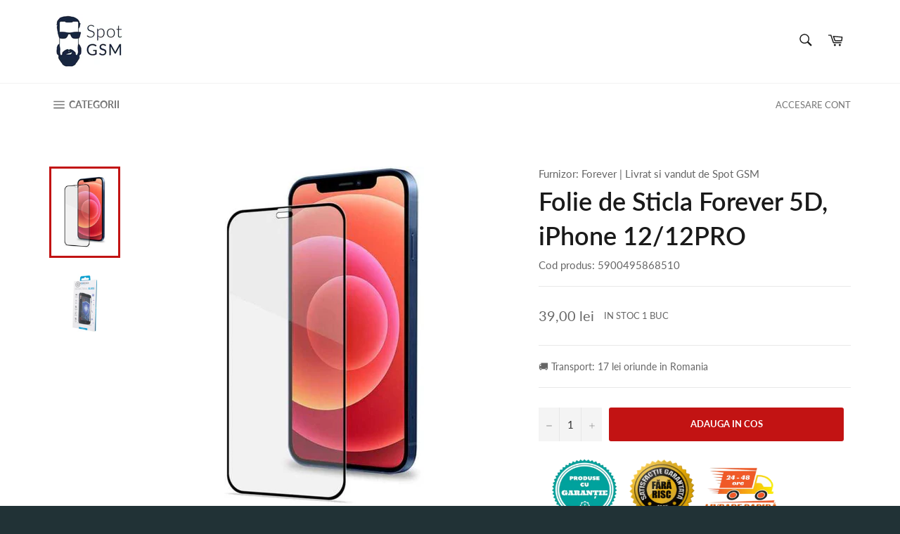

--- FILE ---
content_type: text/html; charset=utf-8
request_url: https://spotgsm.ro/products/folie-de-sticla-forever-5d-iphone-12-12pro
body_size: 25592
content:
<!doctype html>
<html class="no-js" lang="en">
<head>
<!-- Global site tag (gtag.js) - AdWords: -->
<script async src="https://www.googletagmanager.com/gtag/js?id=AW-370610017"></script>
<script>
 window.dataLayer = window.dataLayer || [];
 function gtag(){dataLayer.push(arguments);}
 gtag('js', new Date());

gtag('config', 'AW-370610017');
</script>

<script>
 gtag('event', 'page_view', {
 'send_to': 'AW-370610017',
 'ecomm_pagetype': 'product',
 'ecomm_prodid': '6413362954409',
 'ecomm_totalvalue': '3900'
 });
</script>

  <meta charset="utf-8">
  <meta http-equiv="X-UA-Compatible" content="IE=edge,chrome=1">
  <meta name="viewport" content="width=device-width,initial-scale=1">
  <meta name="theme-color" content="#ffffff">

  
    <link rel="shortcut icon" href="//spotgsm.ro/cdn/shop/files/56173243_526447154545843_7020460487280164864_n_1_110x_2x_130064b6-994b-4fad-9e1c-c4c379911422_32x32.jpg?v=1614317943" type="image/png">
  

  <link rel="canonical" href="https://spotgsm.ro/products/folie-de-sticla-forever-5d-iphone-12-12pro">
  <title>
  Folie de Sticla Forever 5D, iPhone 12/12PRO &ndash; SPOT GSM
  </title>
  
    <meta name="description" content="Sticla securizată Forever 5D este alegerea perfectă pentru protejarea telefoanelor cu ecrane rotunjite 2.5D (de ex. IPhone, Huawei, Samsung) și ecrane Edge (de ex. Huawei, Samsung).   Oferă protecție completă a ecranului datorită acoperirii perfecte, în set cu o carcasă sau o husă asigură o protecție completă a smartph">
  

  <!-- /snippets/social-meta-tags.liquid -->




<meta property="og:site_name" content="SPOT GSM">
<meta property="og:url" content="https://spotgsm.ro/products/folie-de-sticla-forever-5d-iphone-12-12pro">
<meta property="og:title" content="Folie de Sticla Forever 5D, iPhone 12/12PRO">
<meta property="og:type" content="product">
<meta property="og:description" content="Sticla securizată Forever 5D este alegerea perfectă pentru protejarea telefoanelor cu ecrane rotunjite 2.5D (de ex. IPhone, Huawei, Samsung) și ecrane Edge (de ex. Huawei, Samsung).   Oferă protecție completă a ecranului datorită acoperirii perfecte, în set cu o carcasă sau o husă asigură o protecție completă a smartph">

  <meta property="og:price:amount" content="39,00">
  <meta property="og:price:currency" content="RON">

<meta property="og:image" content="http://spotgsm.ro/cdn/shop/products/folie-tempered-glass-iphone-12_1200x1200.jpg?v=1611396449"><meta property="og:image" content="http://spotgsm.ro/cdn/shop/products/203093_oryg_1200x1200.jpg?v=1611396452">
<meta property="og:image:secure_url" content="https://spotgsm.ro/cdn/shop/products/folie-tempered-glass-iphone-12_1200x1200.jpg?v=1611396449"><meta property="og:image:secure_url" content="https://spotgsm.ro/cdn/shop/products/203093_oryg_1200x1200.jpg?v=1611396452">


<meta name="twitter:card" content="summary_large_image">
<meta name="twitter:title" content="Folie de Sticla Forever 5D, iPhone 12/12PRO">
<meta name="twitter:description" content="Sticla securizată Forever 5D este alegerea perfectă pentru protejarea telefoanelor cu ecrane rotunjite 2.5D (de ex. IPhone, Huawei, Samsung) și ecrane Edge (de ex. Huawei, Samsung).   Oferă protecție completă a ecranului datorită acoperirii perfecte, în set cu o carcasă sau o husă asigură o protecție completă a smartph">


  <script>
    document.documentElement.className = document.documentElement.className.replace('no-js', 'js');
  </script>

  <link href="//spotgsm.ro/cdn/shop/t/25/assets/theme.scss.css?v=3549773729180224951734106336" rel="stylesheet" type="text/css" media="all" />

  <script>
    window.theme = window.theme || {};

    theme.strings = {
      stockAvailable: "in stoc 1 buc",
      addToCart: "ADAUGA IN COS",
      soldOut: "Stoc epuizat",
      unavailable: "Indisponibil",
      noStockAvailable: "Acest produs nu poate fi adaugat in cos pentru ca nu sun suficiente produse in stoc.",
      willNotShipUntil: "Will not ship until [date]",
      willBeInStockAfter: "Will be in stock after [date]",
      totalCartDiscount: "Ai economisit [savings]",
      addressError: "Error looking up that address",
      addressNoResults: "No results for that address",
      addressQueryLimit: "You have exceeded the Google API usage limit. Consider upgrading to a \u003ca href=\"https:\/\/developers.google.com\/maps\/premium\/usage-limits\"\u003ePremium Plan\u003c\/a\u003e.",
      authError: "There was a problem authenticating your Google Maps API Key."
    };
  </script>

  <script src="//spotgsm.ro/cdn/shop/t/25/assets/lazysizes.min.js?v=56045284683979784691607971534" async="async"></script>

  

  <script src="//spotgsm.ro/cdn/shop/t/25/assets/vendor.js?v=39418018684300761971607971542" defer="defer"></script>

  
    <script>
      window.theme = window.theme || {};
      theme.moneyFormat = "{{amount_with_comma_separator}} lei";
    </script>
  

  <script src="//spotgsm.ro/cdn/shop/t/25/assets/theme.js?v=92349309149862477571607971540" defer="defer"></script>

  <link href="//spotgsm.ro/cdn/shop/t/25/assets/ndnapps-notificationbar-styles.css?v=101675030661601759081607971537" rel="stylesheet" type="text/css" media="all" />
<link href="//spotgsm.ro/cdn/shop/t/25/assets/ndnapps-promotionbar.css?v=116253709673227492191607971537" rel="stylesheet" type="text/css" media="all" />
<script>window.performance && window.performance.mark && window.performance.mark('shopify.content_for_header.start');</script><meta name="google-site-verification" content="D5dLICsvvqNkXYtFBFJ50I2xQZ8q9VYy1ws4yPrWnbA">
<meta id="shopify-digital-wallet" name="shopify-digital-wallet" content="/33582678153/digital_wallets/dialog">
<link rel="alternate" type="application/json+oembed" href="https://spotgsm.ro/products/folie-de-sticla-forever-5d-iphone-12-12pro.oembed">
<script async="async" src="/checkouts/internal/preloads.js?locale=en-RO"></script>
<script id="shopify-features" type="application/json">{"accessToken":"a8ba46817daef041dfe1492330c1f135","betas":["rich-media-storefront-analytics"],"domain":"spotgsm.ro","predictiveSearch":true,"shopId":33582678153,"locale":"en"}</script>
<script>var Shopify = Shopify || {};
Shopify.shop = "spotgsm.myshopify.com";
Shopify.locale = "en";
Shopify.currency = {"active":"RON","rate":"1.0"};
Shopify.country = "RO";
Shopify.theme = {"name":"Ok, colectie tip grila","id":117036810409,"schema_name":"Venture","schema_version":"8.0.0","theme_store_id":null,"role":"main"};
Shopify.theme.handle = "null";
Shopify.theme.style = {"id":null,"handle":null};
Shopify.cdnHost = "spotgsm.ro/cdn";
Shopify.routes = Shopify.routes || {};
Shopify.routes.root = "/";</script>
<script type="module">!function(o){(o.Shopify=o.Shopify||{}).modules=!0}(window);</script>
<script>!function(o){function n(){var o=[];function n(){o.push(Array.prototype.slice.apply(arguments))}return n.q=o,n}var t=o.Shopify=o.Shopify||{};t.loadFeatures=n(),t.autoloadFeatures=n()}(window);</script>
<script id="shop-js-analytics" type="application/json">{"pageType":"product"}</script>
<script defer="defer" async type="module" src="//spotgsm.ro/cdn/shopifycloud/shop-js/modules/v2/client.init-shop-cart-sync_C5BV16lS.en.esm.js"></script>
<script defer="defer" async type="module" src="//spotgsm.ro/cdn/shopifycloud/shop-js/modules/v2/chunk.common_CygWptCX.esm.js"></script>
<script type="module">
  await import("//spotgsm.ro/cdn/shopifycloud/shop-js/modules/v2/client.init-shop-cart-sync_C5BV16lS.en.esm.js");
await import("//spotgsm.ro/cdn/shopifycloud/shop-js/modules/v2/chunk.common_CygWptCX.esm.js");

  window.Shopify.SignInWithShop?.initShopCartSync?.({"fedCMEnabled":true,"windoidEnabled":true});

</script>
<script>(function() {
  var isLoaded = false;
  function asyncLoad() {
    if (isLoaded) return;
    isLoaded = true;
    var urls = ["https:\/\/easygdpr.b-cdn.net\/v\/1553540745\/gdpr.min.js?shop=spotgsm.myshopify.com"];
    for (var i = 0; i < urls.length; i++) {
      var s = document.createElement('script');
      s.type = 'text/javascript';
      s.async = true;
      s.src = urls[i];
      var x = document.getElementsByTagName('script')[0];
      x.parentNode.insertBefore(s, x);
    }
  };
  if(window.attachEvent) {
    window.attachEvent('onload', asyncLoad);
  } else {
    window.addEventListener('load', asyncLoad, false);
  }
})();</script>
<script id="__st">var __st={"a":33582678153,"offset":7200,"reqid":"b7a5fded-ccac-46a7-bacb-8f1539556e0a-1768797637","pageurl":"spotgsm.ro\/products\/folie-de-sticla-forever-5d-iphone-12-12pro","u":"5d25ade357b6","p":"product","rtyp":"product","rid":6413362954409};</script>
<script>window.ShopifyPaypalV4VisibilityTracking = true;</script>
<script id="captcha-bootstrap">!function(){'use strict';const t='contact',e='account',n='new_comment',o=[[t,t],['blogs',n],['comments',n],[t,'customer']],c=[[e,'customer_login'],[e,'guest_login'],[e,'recover_customer_password'],[e,'create_customer']],r=t=>t.map((([t,e])=>`form[action*='/${t}']:not([data-nocaptcha='true']) input[name='form_type'][value='${e}']`)).join(','),a=t=>()=>t?[...document.querySelectorAll(t)].map((t=>t.form)):[];function s(){const t=[...o],e=r(t);return a(e)}const i='password',u='form_key',d=['recaptcha-v3-token','g-recaptcha-response','h-captcha-response',i],f=()=>{try{return window.sessionStorage}catch{return}},m='__shopify_v',_=t=>t.elements[u];function p(t,e,n=!1){try{const o=window.sessionStorage,c=JSON.parse(o.getItem(e)),{data:r}=function(t){const{data:e,action:n}=t;return t[m]||n?{data:e,action:n}:{data:t,action:n}}(c);for(const[e,n]of Object.entries(r))t.elements[e]&&(t.elements[e].value=n);n&&o.removeItem(e)}catch(o){console.error('form repopulation failed',{error:o})}}const l='form_type',E='cptcha';function T(t){t.dataset[E]=!0}const w=window,h=w.document,L='Shopify',v='ce_forms',y='captcha';let A=!1;((t,e)=>{const n=(g='f06e6c50-85a8-45c8-87d0-21a2b65856fe',I='https://cdn.shopify.com/shopifycloud/storefront-forms-hcaptcha/ce_storefront_forms_captcha_hcaptcha.v1.5.2.iife.js',D={infoText:'Protected by hCaptcha',privacyText:'Privacy',termsText:'Terms'},(t,e,n)=>{const o=w[L][v],c=o.bindForm;if(c)return c(t,g,e,D).then(n);var r;o.q.push([[t,g,e,D],n]),r=I,A||(h.body.append(Object.assign(h.createElement('script'),{id:'captcha-provider',async:!0,src:r})),A=!0)});var g,I,D;w[L]=w[L]||{},w[L][v]=w[L][v]||{},w[L][v].q=[],w[L][y]=w[L][y]||{},w[L][y].protect=function(t,e){n(t,void 0,e),T(t)},Object.freeze(w[L][y]),function(t,e,n,w,h,L){const[v,y,A,g]=function(t,e,n){const i=e?o:[],u=t?c:[],d=[...i,...u],f=r(d),m=r(i),_=r(d.filter((([t,e])=>n.includes(e))));return[a(f),a(m),a(_),s()]}(w,h,L),I=t=>{const e=t.target;return e instanceof HTMLFormElement?e:e&&e.form},D=t=>v().includes(t);t.addEventListener('submit',(t=>{const e=I(t);if(!e)return;const n=D(e)&&!e.dataset.hcaptchaBound&&!e.dataset.recaptchaBound,o=_(e),c=g().includes(e)&&(!o||!o.value);(n||c)&&t.preventDefault(),c&&!n&&(function(t){try{if(!f())return;!function(t){const e=f();if(!e)return;const n=_(t);if(!n)return;const o=n.value;o&&e.removeItem(o)}(t);const e=Array.from(Array(32),(()=>Math.random().toString(36)[2])).join('');!function(t,e){_(t)||t.append(Object.assign(document.createElement('input'),{type:'hidden',name:u})),t.elements[u].value=e}(t,e),function(t,e){const n=f();if(!n)return;const o=[...t.querySelectorAll(`input[type='${i}']`)].map((({name:t})=>t)),c=[...d,...o],r={};for(const[a,s]of new FormData(t).entries())c.includes(a)||(r[a]=s);n.setItem(e,JSON.stringify({[m]:1,action:t.action,data:r}))}(t,e)}catch(e){console.error('failed to persist form',e)}}(e),e.submit())}));const S=(t,e)=>{t&&!t.dataset[E]&&(n(t,e.some((e=>e===t))),T(t))};for(const o of['focusin','change'])t.addEventListener(o,(t=>{const e=I(t);D(e)&&S(e,y())}));const B=e.get('form_key'),M=e.get(l),P=B&&M;t.addEventListener('DOMContentLoaded',(()=>{const t=y();if(P)for(const e of t)e.elements[l].value===M&&p(e,B);[...new Set([...A(),...v().filter((t=>'true'===t.dataset.shopifyCaptcha))])].forEach((e=>S(e,t)))}))}(h,new URLSearchParams(w.location.search),n,t,e,['guest_login'])})(!0,!0)}();</script>
<script integrity="sha256-4kQ18oKyAcykRKYeNunJcIwy7WH5gtpwJnB7kiuLZ1E=" data-source-attribution="shopify.loadfeatures" defer="defer" src="//spotgsm.ro/cdn/shopifycloud/storefront/assets/storefront/load_feature-a0a9edcb.js" crossorigin="anonymous"></script>
<script data-source-attribution="shopify.dynamic_checkout.dynamic.init">var Shopify=Shopify||{};Shopify.PaymentButton=Shopify.PaymentButton||{isStorefrontPortableWallets:!0,init:function(){window.Shopify.PaymentButton.init=function(){};var t=document.createElement("script");t.src="https://spotgsm.ro/cdn/shopifycloud/portable-wallets/latest/portable-wallets.en.js",t.type="module",document.head.appendChild(t)}};
</script>
<script data-source-attribution="shopify.dynamic_checkout.buyer_consent">
  function portableWalletsHideBuyerConsent(e){var t=document.getElementById("shopify-buyer-consent"),n=document.getElementById("shopify-subscription-policy-button");t&&n&&(t.classList.add("hidden"),t.setAttribute("aria-hidden","true"),n.removeEventListener("click",e))}function portableWalletsShowBuyerConsent(e){var t=document.getElementById("shopify-buyer-consent"),n=document.getElementById("shopify-subscription-policy-button");t&&n&&(t.classList.remove("hidden"),t.removeAttribute("aria-hidden"),n.addEventListener("click",e))}window.Shopify?.PaymentButton&&(window.Shopify.PaymentButton.hideBuyerConsent=portableWalletsHideBuyerConsent,window.Shopify.PaymentButton.showBuyerConsent=portableWalletsShowBuyerConsent);
</script>
<script data-source-attribution="shopify.dynamic_checkout.cart.bootstrap">document.addEventListener("DOMContentLoaded",(function(){function t(){return document.querySelector("shopify-accelerated-checkout-cart, shopify-accelerated-checkout")}if(t())Shopify.PaymentButton.init();else{new MutationObserver((function(e,n){t()&&(Shopify.PaymentButton.init(),n.disconnect())})).observe(document.body,{childList:!0,subtree:!0})}}));
</script>

<script>window.performance && window.performance.mark && window.performance.mark('shopify.content_for_header.end');</script>
  
<script src="//staticxx.s3.amazonaws.com/aio_stats_lib_v1.min.js?v=1.0"></script>


<link href="//spotgsm.ro/cdn/shop/t/25/assets/limoniapps-discountninja.css?v=60995748008476184451607971536" rel="stylesheet" type="text/css" media="all" />
<link href="//spotgsm.ro/cdn/shop/t/25/assets/limoniapps-discountninja-custom.css?v=91653630436433133341607971535" rel="stylesheet" type="text/css" media="all" />


<script type="text/javascript">
try { let a = window.location.href.replace(window.location.hash, ""); let b = [], hash; let c = a.slice(a.indexOf('?') + 1).split('&'); for (let i = 0; i < c.length; i++) {hash = c[i].split('='); b.push(hash[0]); b[hash[0]] = hash[1];} let d = b["token"]; if (d) sessionStorage.setItem('limoniapps-discountninja-savedtoken', d); }
catch (e) { let a = 0; }
</script>


<script src="//spotgsm.ro/cdn/shop/t/25/assets/limoniapps-discountninja-support.js?v=121868127356398539021607971535"></script>
<script src="//spotgsm.ro/cdn/shop/t/25/assets/limoniapps-discountninja.js?v=48405381860807921911607971536"></script>
<div id='evm-freeshipping'></div><script src="//spotgsm.ro/cdn/shopifycloud/storefront/assets/themes_support/api.jquery-7ab1a3a4.js" type="text/javascript"></script><script async='' src='https://freeshippingbar.herokuapp.com/embed.js' data-price ='0' data-freeshipping-id='spotgsm.myshopify.com'></script><!-- "snippets/sca-quick-view-init.liquid" was not rendered, the associated app was uninstalled -->
 
  

  

  

  
    <script type="text/javascript">
      try {
        window.EasyGdprSettings = "{\"cookie_banner\":true,\"cookie_banner_cookiename\":\"\",\"cookie_banner_settings\":{\"banner_color\":{\"opacity\":0.94,\"hexcode\":\"#393939\"},\"message\":\"Pentru scopuri precum afișarea de conținut personalizat, folosim module cookie. Apăsând Accept sau navigând pe acest website, ești de acord să permiți colectarea de informații prin cookie-uri sau tehnologii similare.\",\"button_color\":{\"opacity\":1,\"hexcode\":\"#ead80b\"},\"size\":\"xsmall\",\"position\":\"bottom\",\"langmodes\":{\"dismiss_button_text\":\"#custom\",\"policy_link_text\":\"#custom\",\"message\":\"#custom\"},\"policy_link_text\":\"Citeste mai mult\",\"banner_text_color\":{},\"layout\":\"block\",\"pp_url\":\"https:\/\/spotgsm.myshopify.com\/pages\/politica-de-cookie\",\"button_text_color\":{\"opacity\":1,\"hexcode\":\"#000000\"},\"show_cookie_icon\":false,\"dismiss_button_text\":\"Accept\"},\"current_theme\":\"other\",\"custom_button_position\":\"\",\"eg_display\":[\"footer\",\"login\",\"account\"],\"enabled\":false,\"texts\":{}}";
      } catch (error) {}
    </script>
  



<link href="https://monorail-edge.shopifysvc.com" rel="dns-prefetch">
<script>(function(){if ("sendBeacon" in navigator && "performance" in window) {try {var session_token_from_headers = performance.getEntriesByType('navigation')[0].serverTiming.find(x => x.name == '_s').description;} catch {var session_token_from_headers = undefined;}var session_cookie_matches = document.cookie.match(/_shopify_s=([^;]*)/);var session_token_from_cookie = session_cookie_matches && session_cookie_matches.length === 2 ? session_cookie_matches[1] : "";var session_token = session_token_from_headers || session_token_from_cookie || "";function handle_abandonment_event(e) {var entries = performance.getEntries().filter(function(entry) {return /monorail-edge.shopifysvc.com/.test(entry.name);});if (!window.abandonment_tracked && entries.length === 0) {window.abandonment_tracked = true;var currentMs = Date.now();var navigation_start = performance.timing.navigationStart;var payload = {shop_id: 33582678153,url: window.location.href,navigation_start,duration: currentMs - navigation_start,session_token,page_type: "product"};window.navigator.sendBeacon("https://monorail-edge.shopifysvc.com/v1/produce", JSON.stringify({schema_id: "online_store_buyer_site_abandonment/1.1",payload: payload,metadata: {event_created_at_ms: currentMs,event_sent_at_ms: currentMs}}));}}window.addEventListener('pagehide', handle_abandonment_event);}}());</script>
<script id="web-pixels-manager-setup">(function e(e,d,r,n,o){if(void 0===o&&(o={}),!Boolean(null===(a=null===(i=window.Shopify)||void 0===i?void 0:i.analytics)||void 0===a?void 0:a.replayQueue)){var i,a;window.Shopify=window.Shopify||{};var t=window.Shopify;t.analytics=t.analytics||{};var s=t.analytics;s.replayQueue=[],s.publish=function(e,d,r){return s.replayQueue.push([e,d,r]),!0};try{self.performance.mark("wpm:start")}catch(e){}var l=function(){var e={modern:/Edge?\/(1{2}[4-9]|1[2-9]\d|[2-9]\d{2}|\d{4,})\.\d+(\.\d+|)|Firefox\/(1{2}[4-9]|1[2-9]\d|[2-9]\d{2}|\d{4,})\.\d+(\.\d+|)|Chrom(ium|e)\/(9{2}|\d{3,})\.\d+(\.\d+|)|(Maci|X1{2}).+ Version\/(15\.\d+|(1[6-9]|[2-9]\d|\d{3,})\.\d+)([,.]\d+|)( \(\w+\)|)( Mobile\/\w+|) Safari\/|Chrome.+OPR\/(9{2}|\d{3,})\.\d+\.\d+|(CPU[ +]OS|iPhone[ +]OS|CPU[ +]iPhone|CPU IPhone OS|CPU iPad OS)[ +]+(15[._]\d+|(1[6-9]|[2-9]\d|\d{3,})[._]\d+)([._]\d+|)|Android:?[ /-](13[3-9]|1[4-9]\d|[2-9]\d{2}|\d{4,})(\.\d+|)(\.\d+|)|Android.+Firefox\/(13[5-9]|1[4-9]\d|[2-9]\d{2}|\d{4,})\.\d+(\.\d+|)|Android.+Chrom(ium|e)\/(13[3-9]|1[4-9]\d|[2-9]\d{2}|\d{4,})\.\d+(\.\d+|)|SamsungBrowser\/([2-9]\d|\d{3,})\.\d+/,legacy:/Edge?\/(1[6-9]|[2-9]\d|\d{3,})\.\d+(\.\d+|)|Firefox\/(5[4-9]|[6-9]\d|\d{3,})\.\d+(\.\d+|)|Chrom(ium|e)\/(5[1-9]|[6-9]\d|\d{3,})\.\d+(\.\d+|)([\d.]+$|.*Safari\/(?![\d.]+ Edge\/[\d.]+$))|(Maci|X1{2}).+ Version\/(10\.\d+|(1[1-9]|[2-9]\d|\d{3,})\.\d+)([,.]\d+|)( \(\w+\)|)( Mobile\/\w+|) Safari\/|Chrome.+OPR\/(3[89]|[4-9]\d|\d{3,})\.\d+\.\d+|(CPU[ +]OS|iPhone[ +]OS|CPU[ +]iPhone|CPU IPhone OS|CPU iPad OS)[ +]+(10[._]\d+|(1[1-9]|[2-9]\d|\d{3,})[._]\d+)([._]\d+|)|Android:?[ /-](13[3-9]|1[4-9]\d|[2-9]\d{2}|\d{4,})(\.\d+|)(\.\d+|)|Mobile Safari.+OPR\/([89]\d|\d{3,})\.\d+\.\d+|Android.+Firefox\/(13[5-9]|1[4-9]\d|[2-9]\d{2}|\d{4,})\.\d+(\.\d+|)|Android.+Chrom(ium|e)\/(13[3-9]|1[4-9]\d|[2-9]\d{2}|\d{4,})\.\d+(\.\d+|)|Android.+(UC? ?Browser|UCWEB|U3)[ /]?(15\.([5-9]|\d{2,})|(1[6-9]|[2-9]\d|\d{3,})\.\d+)\.\d+|SamsungBrowser\/(5\.\d+|([6-9]|\d{2,})\.\d+)|Android.+MQ{2}Browser\/(14(\.(9|\d{2,})|)|(1[5-9]|[2-9]\d|\d{3,})(\.\d+|))(\.\d+|)|K[Aa][Ii]OS\/(3\.\d+|([4-9]|\d{2,})\.\d+)(\.\d+|)/},d=e.modern,r=e.legacy,n=navigator.userAgent;return n.match(d)?"modern":n.match(r)?"legacy":"unknown"}(),u="modern"===l?"modern":"legacy",c=(null!=n?n:{modern:"",legacy:""})[u],f=function(e){return[e.baseUrl,"/wpm","/b",e.hashVersion,"modern"===e.buildTarget?"m":"l",".js"].join("")}({baseUrl:d,hashVersion:r,buildTarget:u}),m=function(e){var d=e.version,r=e.bundleTarget,n=e.surface,o=e.pageUrl,i=e.monorailEndpoint;return{emit:function(e){var a=e.status,t=e.errorMsg,s=(new Date).getTime(),l=JSON.stringify({metadata:{event_sent_at_ms:s},events:[{schema_id:"web_pixels_manager_load/3.1",payload:{version:d,bundle_target:r,page_url:o,status:a,surface:n,error_msg:t},metadata:{event_created_at_ms:s}}]});if(!i)return console&&console.warn&&console.warn("[Web Pixels Manager] No Monorail endpoint provided, skipping logging."),!1;try{return self.navigator.sendBeacon.bind(self.navigator)(i,l)}catch(e){}var u=new XMLHttpRequest;try{return u.open("POST",i,!0),u.setRequestHeader("Content-Type","text/plain"),u.send(l),!0}catch(e){return console&&console.warn&&console.warn("[Web Pixels Manager] Got an unhandled error while logging to Monorail."),!1}}}}({version:r,bundleTarget:l,surface:e.surface,pageUrl:self.location.href,monorailEndpoint:e.monorailEndpoint});try{o.browserTarget=l,function(e){var d=e.src,r=e.async,n=void 0===r||r,o=e.onload,i=e.onerror,a=e.sri,t=e.scriptDataAttributes,s=void 0===t?{}:t,l=document.createElement("script"),u=document.querySelector("head"),c=document.querySelector("body");if(l.async=n,l.src=d,a&&(l.integrity=a,l.crossOrigin="anonymous"),s)for(var f in s)if(Object.prototype.hasOwnProperty.call(s,f))try{l.dataset[f]=s[f]}catch(e){}if(o&&l.addEventListener("load",o),i&&l.addEventListener("error",i),u)u.appendChild(l);else{if(!c)throw new Error("Did not find a head or body element to append the script");c.appendChild(l)}}({src:f,async:!0,onload:function(){if(!function(){var e,d;return Boolean(null===(d=null===(e=window.Shopify)||void 0===e?void 0:e.analytics)||void 0===d?void 0:d.initialized)}()){var d=window.webPixelsManager.init(e)||void 0;if(d){var r=window.Shopify.analytics;r.replayQueue.forEach((function(e){var r=e[0],n=e[1],o=e[2];d.publishCustomEvent(r,n,o)})),r.replayQueue=[],r.publish=d.publishCustomEvent,r.visitor=d.visitor,r.initialized=!0}}},onerror:function(){return m.emit({status:"failed",errorMsg:"".concat(f," has failed to load")})},sri:function(e){var d=/^sha384-[A-Za-z0-9+/=]+$/;return"string"==typeof e&&d.test(e)}(c)?c:"",scriptDataAttributes:o}),m.emit({status:"loading"})}catch(e){m.emit({status:"failed",errorMsg:(null==e?void 0:e.message)||"Unknown error"})}}})({shopId: 33582678153,storefrontBaseUrl: "https://spotgsm.ro",extensionsBaseUrl: "https://extensions.shopifycdn.com/cdn/shopifycloud/web-pixels-manager",monorailEndpoint: "https://monorail-edge.shopifysvc.com/unstable/produce_batch",surface: "storefront-renderer",enabledBetaFlags: ["2dca8a86"],webPixelsConfigList: [{"id":"shopify-app-pixel","configuration":"{}","eventPayloadVersion":"v1","runtimeContext":"STRICT","scriptVersion":"0450","apiClientId":"shopify-pixel","type":"APP","privacyPurposes":["ANALYTICS","MARKETING"]},{"id":"shopify-custom-pixel","eventPayloadVersion":"v1","runtimeContext":"LAX","scriptVersion":"0450","apiClientId":"shopify-pixel","type":"CUSTOM","privacyPurposes":["ANALYTICS","MARKETING"]}],isMerchantRequest: false,initData: {"shop":{"name":"SPOT GSM","paymentSettings":{"currencyCode":"RON"},"myshopifyDomain":"spotgsm.myshopify.com","countryCode":"RO","storefrontUrl":"https:\/\/spotgsm.ro"},"customer":null,"cart":null,"checkout":null,"productVariants":[{"price":{"amount":39.0,"currencyCode":"RON"},"product":{"title":"Folie de Sticla Forever 5D, iPhone 12\/12PRO","vendor":"Forever","id":"6413362954409","untranslatedTitle":"Folie de Sticla Forever 5D, iPhone 12\/12PRO","url":"\/products\/folie-de-sticla-forever-5d-iphone-12-12pro","type":""},"id":"38492163899561","image":{"src":"\/\/spotgsm.ro\/cdn\/shop\/products\/folie-tempered-glass-iphone-12.jpg?v=1611396449"},"sku":"5900495868510","title":"Default Title","untranslatedTitle":"Default Title"}],"purchasingCompany":null},},"https://spotgsm.ro/cdn","fcfee988w5aeb613cpc8e4bc33m6693e112",{"modern":"","legacy":""},{"shopId":"33582678153","storefrontBaseUrl":"https:\/\/spotgsm.ro","extensionBaseUrl":"https:\/\/extensions.shopifycdn.com\/cdn\/shopifycloud\/web-pixels-manager","surface":"storefront-renderer","enabledBetaFlags":"[\"2dca8a86\"]","isMerchantRequest":"false","hashVersion":"fcfee988w5aeb613cpc8e4bc33m6693e112","publish":"custom","events":"[[\"page_viewed\",{}],[\"product_viewed\",{\"productVariant\":{\"price\":{\"amount\":39.0,\"currencyCode\":\"RON\"},\"product\":{\"title\":\"Folie de Sticla Forever 5D, iPhone 12\/12PRO\",\"vendor\":\"Forever\",\"id\":\"6413362954409\",\"untranslatedTitle\":\"Folie de Sticla Forever 5D, iPhone 12\/12PRO\",\"url\":\"\/products\/folie-de-sticla-forever-5d-iphone-12-12pro\",\"type\":\"\"},\"id\":\"38492163899561\",\"image\":{\"src\":\"\/\/spotgsm.ro\/cdn\/shop\/products\/folie-tempered-glass-iphone-12.jpg?v=1611396449\"},\"sku\":\"5900495868510\",\"title\":\"Default Title\",\"untranslatedTitle\":\"Default Title\"}}]]"});</script><script>
  window.ShopifyAnalytics = window.ShopifyAnalytics || {};
  window.ShopifyAnalytics.meta = window.ShopifyAnalytics.meta || {};
  window.ShopifyAnalytics.meta.currency = 'RON';
  var meta = {"product":{"id":6413362954409,"gid":"gid:\/\/shopify\/Product\/6413362954409","vendor":"Forever","type":"","handle":"folie-de-sticla-forever-5d-iphone-12-12pro","variants":[{"id":38492163899561,"price":3900,"name":"Folie de Sticla Forever 5D, iPhone 12\/12PRO","public_title":null,"sku":"5900495868510"}],"remote":false},"page":{"pageType":"product","resourceType":"product","resourceId":6413362954409,"requestId":"b7a5fded-ccac-46a7-bacb-8f1539556e0a-1768797637"}};
  for (var attr in meta) {
    window.ShopifyAnalytics.meta[attr] = meta[attr];
  }
</script>
<script class="analytics">
  (function () {
    var customDocumentWrite = function(content) {
      var jquery = null;

      if (window.jQuery) {
        jquery = window.jQuery;
      } else if (window.Checkout && window.Checkout.$) {
        jquery = window.Checkout.$;
      }

      if (jquery) {
        jquery('body').append(content);
      }
    };

    var hasLoggedConversion = function(token) {
      if (token) {
        return document.cookie.indexOf('loggedConversion=' + token) !== -1;
      }
      return false;
    }

    var setCookieIfConversion = function(token) {
      if (token) {
        var twoMonthsFromNow = new Date(Date.now());
        twoMonthsFromNow.setMonth(twoMonthsFromNow.getMonth() + 2);

        document.cookie = 'loggedConversion=' + token + '; expires=' + twoMonthsFromNow;
      }
    }

    var trekkie = window.ShopifyAnalytics.lib = window.trekkie = window.trekkie || [];
    if (trekkie.integrations) {
      return;
    }
    trekkie.methods = [
      'identify',
      'page',
      'ready',
      'track',
      'trackForm',
      'trackLink'
    ];
    trekkie.factory = function(method) {
      return function() {
        var args = Array.prototype.slice.call(arguments);
        args.unshift(method);
        trekkie.push(args);
        return trekkie;
      };
    };
    for (var i = 0; i < trekkie.methods.length; i++) {
      var key = trekkie.methods[i];
      trekkie[key] = trekkie.factory(key);
    }
    trekkie.load = function(config) {
      trekkie.config = config || {};
      trekkie.config.initialDocumentCookie = document.cookie;
      var first = document.getElementsByTagName('script')[0];
      var script = document.createElement('script');
      script.type = 'text/javascript';
      script.onerror = function(e) {
        var scriptFallback = document.createElement('script');
        scriptFallback.type = 'text/javascript';
        scriptFallback.onerror = function(error) {
                var Monorail = {
      produce: function produce(monorailDomain, schemaId, payload) {
        var currentMs = new Date().getTime();
        var event = {
          schema_id: schemaId,
          payload: payload,
          metadata: {
            event_created_at_ms: currentMs,
            event_sent_at_ms: currentMs
          }
        };
        return Monorail.sendRequest("https://" + monorailDomain + "/v1/produce", JSON.stringify(event));
      },
      sendRequest: function sendRequest(endpointUrl, payload) {
        // Try the sendBeacon API
        if (window && window.navigator && typeof window.navigator.sendBeacon === 'function' && typeof window.Blob === 'function' && !Monorail.isIos12()) {
          var blobData = new window.Blob([payload], {
            type: 'text/plain'
          });

          if (window.navigator.sendBeacon(endpointUrl, blobData)) {
            return true;
          } // sendBeacon was not successful

        } // XHR beacon

        var xhr = new XMLHttpRequest();

        try {
          xhr.open('POST', endpointUrl);
          xhr.setRequestHeader('Content-Type', 'text/plain');
          xhr.send(payload);
        } catch (e) {
          console.log(e);
        }

        return false;
      },
      isIos12: function isIos12() {
        return window.navigator.userAgent.lastIndexOf('iPhone; CPU iPhone OS 12_') !== -1 || window.navigator.userAgent.lastIndexOf('iPad; CPU OS 12_') !== -1;
      }
    };
    Monorail.produce('monorail-edge.shopifysvc.com',
      'trekkie_storefront_load_errors/1.1',
      {shop_id: 33582678153,
      theme_id: 117036810409,
      app_name: "storefront",
      context_url: window.location.href,
      source_url: "//spotgsm.ro/cdn/s/trekkie.storefront.cd680fe47e6c39ca5d5df5f0a32d569bc48c0f27.min.js"});

        };
        scriptFallback.async = true;
        scriptFallback.src = '//spotgsm.ro/cdn/s/trekkie.storefront.cd680fe47e6c39ca5d5df5f0a32d569bc48c0f27.min.js';
        first.parentNode.insertBefore(scriptFallback, first);
      };
      script.async = true;
      script.src = '//spotgsm.ro/cdn/s/trekkie.storefront.cd680fe47e6c39ca5d5df5f0a32d569bc48c0f27.min.js';
      first.parentNode.insertBefore(script, first);
    };
    trekkie.load(
      {"Trekkie":{"appName":"storefront","development":false,"defaultAttributes":{"shopId":33582678153,"isMerchantRequest":null,"themeId":117036810409,"themeCityHash":"5184393177750230437","contentLanguage":"en","currency":"RON","eventMetadataId":"48fcee44-a0bf-4636-bc1b-132531241bb8"},"isServerSideCookieWritingEnabled":true,"monorailRegion":"shop_domain","enabledBetaFlags":["65f19447"]},"Session Attribution":{},"S2S":{"facebookCapiEnabled":false,"source":"trekkie-storefront-renderer","apiClientId":580111}}
    );

    var loaded = false;
    trekkie.ready(function() {
      if (loaded) return;
      loaded = true;

      window.ShopifyAnalytics.lib = window.trekkie;

      var originalDocumentWrite = document.write;
      document.write = customDocumentWrite;
      try { window.ShopifyAnalytics.merchantGoogleAnalytics.call(this); } catch(error) {};
      document.write = originalDocumentWrite;

      window.ShopifyAnalytics.lib.page(null,{"pageType":"product","resourceType":"product","resourceId":6413362954409,"requestId":"b7a5fded-ccac-46a7-bacb-8f1539556e0a-1768797637","shopifyEmitted":true});

      var match = window.location.pathname.match(/checkouts\/(.+)\/(thank_you|post_purchase)/)
      var token = match? match[1]: undefined;
      if (!hasLoggedConversion(token)) {
        setCookieIfConversion(token);
        window.ShopifyAnalytics.lib.track("Viewed Product",{"currency":"RON","variantId":38492163899561,"productId":6413362954409,"productGid":"gid:\/\/shopify\/Product\/6413362954409","name":"Folie de Sticla Forever 5D, iPhone 12\/12PRO","price":"39.00","sku":"5900495868510","brand":"Forever","variant":null,"category":"","nonInteraction":true,"remote":false},undefined,undefined,{"shopifyEmitted":true});
      window.ShopifyAnalytics.lib.track("monorail:\/\/trekkie_storefront_viewed_product\/1.1",{"currency":"RON","variantId":38492163899561,"productId":6413362954409,"productGid":"gid:\/\/shopify\/Product\/6413362954409","name":"Folie de Sticla Forever 5D, iPhone 12\/12PRO","price":"39.00","sku":"5900495868510","brand":"Forever","variant":null,"category":"","nonInteraction":true,"remote":false,"referer":"https:\/\/spotgsm.ro\/products\/folie-de-sticla-forever-5d-iphone-12-12pro"});
      }
    });


        var eventsListenerScript = document.createElement('script');
        eventsListenerScript.async = true;
        eventsListenerScript.src = "//spotgsm.ro/cdn/shopifycloud/storefront/assets/shop_events_listener-3da45d37.js";
        document.getElementsByTagName('head')[0].appendChild(eventsListenerScript);

})();</script>
  <script>
  if (!window.ga || (window.ga && typeof window.ga !== 'function')) {
    window.ga = function ga() {
      (window.ga.q = window.ga.q || []).push(arguments);
      if (window.Shopify && window.Shopify.analytics && typeof window.Shopify.analytics.publish === 'function') {
        window.Shopify.analytics.publish("ga_stub_called", {}, {sendTo: "google_osp_migration"});
      }
      console.error("Shopify's Google Analytics stub called with:", Array.from(arguments), "\nSee https://help.shopify.com/manual/promoting-marketing/pixels/pixel-migration#google for more information.");
    };
    if (window.Shopify && window.Shopify.analytics && typeof window.Shopify.analytics.publish === 'function') {
      window.Shopify.analytics.publish("ga_stub_initialized", {}, {sendTo: "google_osp_migration"});
    }
  }
</script>
<script
  defer
  src="https://spotgsm.ro/cdn/shopifycloud/perf-kit/shopify-perf-kit-3.0.4.min.js"
  data-application="storefront-renderer"
  data-shop-id="33582678153"
  data-render-region="gcp-us-east1"
  data-page-type="product"
  data-theme-instance-id="117036810409"
  data-theme-name="Venture"
  data-theme-version="8.0.0"
  data-monorail-region="shop_domain"
  data-resource-timing-sampling-rate="10"
  data-shs="true"
  data-shs-beacon="true"
  data-shs-export-with-fetch="true"
  data-shs-logs-sample-rate="1"
  data-shs-beacon-endpoint="https://spotgsm.ro/api/collect"
></script>
</head>
<body class="template-product" >

  <a class="in-page-link visually-hidden skip-link" href="#MainContent">
    Skip to content
  </a>

  <div id="shopify-section-header" class="shopify-section"><style>
.site-header__logo img {
  max-width: 110px;
}
</style>

<div id="NavDrawer" class="drawer drawer--left">
  <div class="drawer__inner">
    <form action="/search" method="get" class="drawer__search" role="search">
      <input type="search" name="q" placeholder="Cauta produs..." aria-label="Cauta produs..." class="drawer__search-input">

      <button type="submit" class="text-link drawer__search-submit">
        <svg aria-hidden="true" focusable="false" role="presentation" class="icon icon-search" viewBox="0 0 32 32"><path fill="#444" d="M21.839 18.771a10.012 10.012 0 0 0 1.57-5.39c0-5.548-4.493-10.048-10.034-10.048-5.548 0-10.041 4.499-10.041 10.048s4.493 10.048 10.034 10.048c2.012 0 3.886-.594 5.456-1.61l.455-.317 7.165 7.165 2.223-2.263-7.158-7.165.33-.468zM18.995 7.767c1.498 1.498 2.322 3.49 2.322 5.608s-.825 4.11-2.322 5.608c-1.498 1.498-3.49 2.322-5.608 2.322s-4.11-.825-5.608-2.322c-1.498-1.498-2.322-3.49-2.322-5.608s.825-4.11 2.322-5.608c1.498-1.498 3.49-2.322 5.608-2.322s4.11.825 5.608 2.322z"/></svg>
        <span class="icon__fallback-text">Cauta</span>
      </button>
    </form>
    <ul class="drawer__nav">
      
        

        
          <li class="drawer__nav-item">
            <a href="https://spotgsm.myshopify.com/"
              class="drawer__nav-link drawer__nav-link--top-level"
              
            >
              ACASA
            </a>
          </li>
        
      
        

        
          <li class="drawer__nav-item">
            <a href="/collections/noutati"
              class="drawer__nav-link drawer__nav-link--top-level"
              
            >
              Noutati
            </a>
          </li>
        
      
        

        
          <li class="drawer__nav-item">
            <a href="/collections/suporturi"
              class="drawer__nav-link drawer__nav-link--top-level"
              
            >
              Suporturi
            </a>
          </li>
        
      
        

        
          <li class="drawer__nav-item">
            <a href="/collections/huse"
              class="drawer__nav-link drawer__nav-link--top-level"
              
            >
              Huse
            </a>
          </li>
        
      
        

        
          <li class="drawer__nav-item">
            <a href="/collections/folii-protectie"
              class="drawer__nav-link drawer__nav-link--top-level"
              
            >
              Folii protectie
            </a>
          </li>
        
      
        

        
          <li class="drawer__nav-item">
            <a href="/collections/incarcatoare"
              class="drawer__nav-link drawer__nav-link--top-level"
              
            >
              Incarcatoare
            </a>
          </li>
        
      
        

        
          <li class="drawer__nav-item">
            <a href="/collections/cabluri-adaptoare"
              class="drawer__nav-link drawer__nav-link--top-level"
              
            >
              Cabluri
            </a>
          </li>
        
      
        

        
          <li class="drawer__nav-item">
            <a href="/collections/casti-handsfree"
              class="drawer__nav-link drawer__nav-link--top-level"
              
            >
              Casti
            </a>
          </li>
        
      
        

        
          <li class="drawer__nav-item">
            <a href="/collections/carduri"
              class="drawer__nav-link drawer__nav-link--top-level"
              
            >
              Carduri memorie
            </a>
          </li>
        
      
        

        
          <li class="drawer__nav-item">
            <a href="/collections/acumulatori-externi"
              class="drawer__nav-link drawer__nav-link--top-level"
              
            >
              Baterii externe
            </a>
          </li>
        
      
        

        
          <li class="drawer__nav-item">
            <a href="/collections/boxe-portabile"
              class="drawer__nav-link drawer__nav-link--top-level"
              
            >
              Boxe portabile
            </a>
          </li>
        
      
        

        
          <li class="drawer__nav-item">
            <a href="/collections/alte-accesorii"
              class="drawer__nav-link drawer__nav-link--top-level"
              
            >
              Alte accesorii
            </a>
          </li>
        
      
        

        
          <li class="drawer__nav-item">
            <div class="drawer__nav-has-sublist">
              <a href="/collections/branduri-premium"
                class="drawer__nav-link drawer__nav-link--top-level drawer__nav-link--split"
                id="DrawerLabel-branduri-premium"
                
              >
                Branduri premium
              </a>
              <button type="button" aria-controls="DrawerLinklist-branduri-premium" class="text-link drawer__nav-toggle-btn drawer__meganav-toggle" aria-label="Branduri premium CATEGORII" aria-expanded="false">
                <span class="drawer__nav-toggle--open">
                  <svg aria-hidden="true" focusable="false" role="presentation" class="icon icon-plus" viewBox="0 0 22 21"><path d="M12 11.5h9.5v-2H12V0h-2v9.5H.5v2H10V21h2v-9.5z" fill="#000" fill-rule="evenodd"/></svg>
                </span>
                <span class="drawer__nav-toggle--close">
                  <svg aria-hidden="true" focusable="false" role="presentation" class="icon icon--wide icon-minus" viewBox="0 0 22 3"><path fill="#000" d="M21.5.5v2H.5v-2z" fill-rule="evenodd"/></svg>
                </span>
              </button>
            </div>

            <div class="meganav meganav--drawer" id="DrawerLinklist-branduri-premium" aria-labelledby="DrawerLabel-branduri-premium" role="navigation">
              <ul class="meganav__nav">
                <div class="grid grid--no-gutters meganav__scroller meganav__scroller--has-list">
  <div class="grid__item meganav__list">
    
      <li class="drawer__nav-item">
        
          <a href="/collections/apple" 
            class="drawer__nav-link meganav__link"
            
          >
            Apple
          </a>
        
      </li>
    
      <li class="drawer__nav-item">
        
          <a href="/collections/uag" 
            class="drawer__nav-link meganav__link"
            
          >
            UAG
          </a>
        
      </li>
    
      <li class="drawer__nav-item">
        
          <a href="/collections/samsung" 
            class="drawer__nav-link meganav__link"
            
          >
            Samsung
          </a>
        
      </li>
    
      <li class="drawer__nav-item">
        
          <a href="/collections/spigen" 
            class="drawer__nav-link meganav__link"
            
          >
            Spigen
          </a>
        
      </li>
    
      <li class="drawer__nav-item">
        
          <a href="/collections/huawei" 
            class="drawer__nav-link meganav__link"
            
          >
            Huawei
          </a>
        
      </li>
    
      <li class="drawer__nav-item">
        
          <a href="/collections/remax" 
            class="drawer__nav-link meganav__link"
            
          >
            Remax
          </a>
        
      </li>
    
      <li class="drawer__nav-item">
        
          <a href="/collections/mercedes" 
            class="drawer__nav-link meganav__link"
            
          >
            BMW
          </a>
        
      </li>
    
      <li class="drawer__nav-item">
        
          <a href="/collections/baseus" 
            class="drawer__nav-link meganav__link"
            
          >
            Baseus
          </a>
        
      </li>
    
      <li class="drawer__nav-item">
        
          <a href="/collections/esr" 
            class="drawer__nav-link meganav__link"
            
          >
            ESR
          </a>
        
      </li>
    
      <li class="drawer__nav-item">
        
          <a href="/collections/goospery" 
            class="drawer__nav-link meganav__link"
            
          >
            Goospery
          </a>
        
      </li>
    
      <li class="drawer__nav-item">
        
          <a href="/collections/hoco" 
            class="drawer__nav-link meganav__link"
            
          >
            Hoco
          </a>
        
      </li>
    
      <li class="drawer__nav-item">
        
          <a href="/collections/x-level" 
            class="drawer__nav-link meganav__link"
            
          >
            X-level
          </a>
        
      </li>
    
  </div>
</div>

              </ul>
            </div>
          </li>
        
      

      
        
          <li class="drawer__nav-item">
            <a href="/account/login" class="drawer__nav-link drawer__nav-link--top-level">
              ACCESARE CONT
            </a>
          </li>
        
      
    </ul>
  </div>
</div>

<header class="site-header page-element is-moved-by-drawer" role="banner" data-section-id="header" data-section-type="header">
  <div class="site-header__upper page-width">
    <div class="grid grid--table">
      <div class="grid__item small--one-quarter medium-up--hide">
        <button type="button" class="text-link site-header__link js-drawer-open-left">
          <span class="site-header__menu-toggle--open">
            <svg aria-hidden="true" focusable="false" role="presentation" class="icon icon-hamburger" viewBox="0 0 32 32"><path fill="#444" d="M4.889 14.958h22.222v2.222H4.889v-2.222zM4.889 8.292h22.222v2.222H4.889V8.292zM4.889 21.625h22.222v2.222H4.889v-2.222z"/></svg>
          </span>
          <span class="site-header__menu-toggle--close">
            <svg aria-hidden="true" focusable="false" role="presentation" class="icon icon-close" viewBox="0 0 32 32"><path fill="#444" d="M25.313 8.55l-1.862-1.862-7.45 7.45-7.45-7.45L6.689 8.55l7.45 7.45-7.45 7.45 1.862 1.862 7.45-7.45 7.45 7.45 1.862-1.862-7.45-7.45z"/></svg>
          </span>
          <span class="icon__fallback-text">Navigare site</span>
        </button>
      </div>
      <div class="grid__item small--one-half medium-up--two-thirds small--text-center">
        
          <div class="site-header__logo h1" itemscope itemtype="http://schema.org/Organization">
        
          
            
            <a href="/" itemprop="url" class="site-header__logo-link">
              <img src="//spotgsm.ro/cdn/shop/files/56173243_526447154545843_7020460487280164864_n_1_110x.jpg?v=1614292217"
                   srcset="//spotgsm.ro/cdn/shop/files/56173243_526447154545843_7020460487280164864_n_1_110x.jpg?v=1614292217 1x, //spotgsm.ro/cdn/shop/files/56173243_526447154545843_7020460487280164864_n_1_110x@2x.jpg?v=1614292217 2x"
                   alt="SPOT GSM"
                   itemprop="logo">
            </a>
          
        
          </div>
        
      </div>

      <div class="grid__item small--one-quarter medium-up--one-third text-right">
        <div id="SiteNavSearchCart" class="site-header__search-cart-wrapper">
          <form action="/search" method="get" class="site-header__search" role="search">
            
              <label for="SiteNavSearch" class="visually-hidden">Cauta produs...</label>
              <input type="search" name="q" id="SiteNavSearch" placeholder="Cauta produs..." aria-label="Cauta produs..." class="site-header__search-input">

            <button type="submit" class="text-link site-header__link site-header__search-submit">
              <svg aria-hidden="true" focusable="false" role="presentation" class="icon icon-search" viewBox="0 0 32 32"><path fill="#444" d="M21.839 18.771a10.012 10.012 0 0 0 1.57-5.39c0-5.548-4.493-10.048-10.034-10.048-5.548 0-10.041 4.499-10.041 10.048s4.493 10.048 10.034 10.048c2.012 0 3.886-.594 5.456-1.61l.455-.317 7.165 7.165 2.223-2.263-7.158-7.165.33-.468zM18.995 7.767c1.498 1.498 2.322 3.49 2.322 5.608s-.825 4.11-2.322 5.608c-1.498 1.498-3.49 2.322-5.608 2.322s-4.11-.825-5.608-2.322c-1.498-1.498-2.322-3.49-2.322-5.608s.825-4.11 2.322-5.608c1.498-1.498 3.49-2.322 5.608-2.322s4.11.825 5.608 2.322z"/></svg>
              <span class="icon__fallback-text">Cauta</span>
            </button>
          </form>

          <a href="/cart" class="site-header__link site-header__cart">
            <svg aria-hidden="true" focusable="false" role="presentation" class="icon icon-cart" viewBox="0 0 31 32"><path d="M14.568 25.629c-1.222 0-2.111.889-2.111 2.111 0 1.111 1 2.111 2.111 2.111 1.222 0 2.111-.889 2.111-2.111s-.889-2.111-2.111-2.111zm10.22 0c-1.222 0-2.111.889-2.111 2.111 0 1.111 1 2.111 2.111 2.111 1.222 0 2.111-.889 2.111-2.111s-.889-2.111-2.111-2.111zm2.555-3.777H12.457L7.347 7.078c-.222-.333-.555-.667-1-.667H1.792c-.667 0-1.111.444-1.111 1s.444 1 1.111 1h3.777l5.11 14.885c.111.444.555.666 1 .666h15.663c.555 0 1.111-.444 1.111-1 0-.666-.555-1.111-1.111-1.111zm2.333-11.442l-18.44-1.555h-.111c-.555 0-.777.333-.667.889l3.222 9.22c.222.555.889 1 1.444 1h13.441c.555 0 1.111-.444 1.222-1l.778-7.443c.111-.555-.333-1.111-.889-1.111zm-2 7.443H15.568l-2.333-6.776 15.108 1.222-.666 5.554z"/></svg>
            <span class="icon__fallback-text">Cos</span>
            <span class="site-header__cart-indicator hide"></span>
          </a>
        </div>
      </div>
    </div>
  </div>

  <div id="StickNavWrapper">
    <div id="StickyBar" class="sticky">
      <nav class="nav-bar small--hide" role="navigation" id="StickyNav">
        <div class="page-width">
          <div class="grid grid--table">
            <div class="grid__item four-fifths" id="SiteNavParent">
              <button type="button" class="hide text-link site-nav__link site-nav__link--compressed js-drawer-open-left" id="SiteNavCompressed">
                <svg aria-hidden="true" focusable="false" role="presentation" class="icon icon-hamburger" viewBox="0 0 32 32"><path fill="#444" d="M4.889 14.958h22.222v2.222H4.889v-2.222zM4.889 8.292h22.222v2.222H4.889V8.292zM4.889 21.625h22.222v2.222H4.889v-2.222z"/></svg>
                <span class="site-nav__link-menu-label">CATEGORII</span>
                <span class="icon__fallback-text">Navigare site</span>
              </button>
              <ul class="site-nav list--inline" id="SiteNav">
                
                  

                  
                  
                  
                  

                  

                  
                  

                  
                    <li class="site-nav__item">
                      <a href="https://spotgsm.myshopify.com/" class="site-nav__link">
                        ACASA
                      </a>
                    </li>
                  
                
                  

                  
                  
                  
                  

                  

                  
                  

                  
                    <li class="site-nav__item">
                      <a href="/collections/noutati" class="site-nav__link">
                        Noutati
                      </a>
                    </li>
                  
                
                  

                  
                  
                  
                  

                  

                  
                  

                  
                    <li class="site-nav__item">
                      <a href="/collections/suporturi" class="site-nav__link">
                        Suporturi
                      </a>
                    </li>
                  
                
                  

                  
                  
                  
                  

                  

                  
                  

                  
                    <li class="site-nav__item">
                      <a href="/collections/huse" class="site-nav__link">
                        Huse
                      </a>
                    </li>
                  
                
                  

                  
                  
                  
                  

                  

                  
                  

                  
                    <li class="site-nav__item">
                      <a href="/collections/folii-protectie" class="site-nav__link">
                        Folii protectie
                      </a>
                    </li>
                  
                
                  

                  
                  
                  
                  

                  

                  
                  

                  
                    <li class="site-nav__item">
                      <a href="/collections/incarcatoare" class="site-nav__link">
                        Incarcatoare
                      </a>
                    </li>
                  
                
                  

                  
                  
                  
                  

                  

                  
                  

                  
                    <li class="site-nav__item">
                      <a href="/collections/cabluri-adaptoare" class="site-nav__link">
                        Cabluri
                      </a>
                    </li>
                  
                
                  

                  
                  
                  
                  

                  

                  
                  

                  
                    <li class="site-nav__item">
                      <a href="/collections/casti-handsfree" class="site-nav__link">
                        Casti
                      </a>
                    </li>
                  
                
                  

                  
                  
                  
                  

                  

                  
                  

                  
                    <li class="site-nav__item">
                      <a href="/collections/carduri" class="site-nav__link">
                        Carduri memorie
                      </a>
                    </li>
                  
                
                  

                  
                  
                  
                  

                  

                  
                  

                  
                    <li class="site-nav__item">
                      <a href="/collections/acumulatori-externi" class="site-nav__link">
                        Baterii externe
                      </a>
                    </li>
                  
                
                  

                  
                  
                  
                  

                  

                  
                  

                  
                    <li class="site-nav__item">
                      <a href="/collections/boxe-portabile" class="site-nav__link">
                        Boxe portabile
                      </a>
                    </li>
                  
                
                  

                  
                  
                  
                  

                  

                  
                  

                  
                    <li class="site-nav__item">
                      <a href="/collections/alte-accesorii" class="site-nav__link">
                        Alte accesorii
                      </a>
                    </li>
                  
                
                  

                  
                  
                  
                  

                  

                  
                  

                  
                    <li class="site-nav__item" aria-haspopup="true">
                      <a href="/collections/branduri-premium" class="site-nav__link site-nav__link-toggle" id="SiteNavLabel-branduri-premium" aria-controls="SiteNavLinklist-branduri-premium" aria-expanded="false">
                        Branduri premium
                        <svg aria-hidden="true" focusable="false" role="presentation" class="icon icon-arrow-down" viewBox="0 0 32 32"><path fill="#444" d="M26.984 8.5l1.516 1.617L16 23.5 3.5 10.117 5.008 8.5 16 20.258z"/></svg>
                      </a>

                      <div class="site-nav__dropdown meganav site-nav__dropdown--second-level" id="SiteNavLinklist-branduri-premium" aria-labelledby="SiteNavLabel-branduri-premium" role="navigation">
                        <ul class="meganav__nav meganav__nav--collection page-width">
                          























<div class="grid grid--no-gutters meganav__scroller--has-list meganav__list--multiple-columns">
  <div class="grid__item meganav__list one-fifth">

    
      <h5 class="h1 meganav__title">Branduri premium</h5>
    

    
      <li>
        <a href="/collections/branduri-premium" class="meganav__link">Toate</a>
      </li>
    

    
      
      

      

      <li class="site-nav__dropdown-container">
        
        
        
        

        
          <a href="/collections/apple" class="meganav__link meganav__link--second-level">
            Apple
          </a>
        
      </li>

      
      
        
        
      
        
        
      
        
        
      
        
        
      
        
        
      
    
      
      

      

      <li class="site-nav__dropdown-container">
        
        
        
        

        
          <a href="/collections/uag" class="meganav__link meganav__link--second-level">
            UAG
          </a>
        
      </li>

      
      
        
        
      
        
        
      
        
        
      
        
        
      
        
        
      
    
      
      

      

      <li class="site-nav__dropdown-container">
        
        
        
        

        
          <a href="/collections/samsung" class="meganav__link meganav__link--second-level">
            Samsung
          </a>
        
      </li>

      
      
        
        
      
        
        
      
        
        
      
        
        
      
        
        
      
    
      
      

      

      <li class="site-nav__dropdown-container">
        
        
        
        

        
          <a href="/collections/spigen" class="meganav__link meganav__link--second-level">
            Spigen
          </a>
        
      </li>

      
      
        
        
      
        
        
      
        
        
      
        
        
      
        
        
      
    
      
      

      

      <li class="site-nav__dropdown-container">
        
        
        
        

        
          <a href="/collections/huawei" class="meganav__link meganav__link--second-level">
            Huawei
          </a>
        
      </li>

      
      
        
        
      
        
        
      
        
        
      
        
        
      
        
        
      
    
      
      

      

      <li class="site-nav__dropdown-container">
        
        
        
        

        
          <a href="/collections/remax" class="meganav__link meganav__link--second-level">
            Remax
          </a>
        
      </li>

      
      
        
        
          
            </div>
            <div class="grid__item meganav__list one-fifth meganav__list--offset">
          
        
      
        
        
      
        
        
      
        
        
      
        
        
      
    
      
      

      

      <li class="site-nav__dropdown-container">
        
        
        
        

        
          <a href="/collections/mercedes" class="meganav__link meganav__link--second-level">
            BMW
          </a>
        
      </li>

      
      
        
        
      
        
        
      
        
        
      
        
        
      
        
        
      
    
      
      

      

      <li class="site-nav__dropdown-container">
        
        
        
        

        
          <a href="/collections/baseus" class="meganav__link meganav__link--second-level">
            Baseus
          </a>
        
      </li>

      
      
        
        
      
        
        
      
        
        
      
        
        
      
        
        
      
    
      
      

      

      <li class="site-nav__dropdown-container">
        
        
        
        

        
          <a href="/collections/esr" class="meganav__link meganav__link--second-level">
            ESR
          </a>
        
      </li>

      
      
        
        
      
        
        
      
        
        
      
        
        
      
        
        
      
    
      
      

      

      <li class="site-nav__dropdown-container">
        
        
        
        

        
          <a href="/collections/goospery" class="meganav__link meganav__link--second-level">
            Goospery
          </a>
        
      </li>

      
      
        
        
      
        
        
      
        
        
      
        
        
      
        
        
      
    
      
      

      

      <li class="site-nav__dropdown-container">
        
        
        
        

        
          <a href="/collections/hoco" class="meganav__link meganav__link--second-level">
            Hoco
          </a>
        
      </li>

      
      
        
        
      
        
        
      
        
        
      
        
        
      
        
        
      
    
      
      

      

      <li class="site-nav__dropdown-container">
        
        
        
        

        
          <a href="/collections/x-level" class="meganav__link meganav__link--second-level">
            X-level
          </a>
        
      </li>

      
      
        
        
      
        
        
      
        
        
      
        
        
      
        
        
      
    
  </div>

  
    <div class="grid__item one-fifth meganav__product">
      <!-- /snippets/product-card.liquid -->


<a href="/products/incarcator-retea-cu-cablu-lightning-hoco-n40-20w-3a-1-x-usb-c-negru" class="product-card">
  
  
  <div class="product-card__image-container">
    <div class="product-card__image-wrapper">
      <div class="product-card__image js" style="max-width: 235px;" data-image-id="57077198127445">
        <div style="padding-top:100.0%;">
          
          <img class="lazyload"
            data-src="//spotgsm.ro/cdn/shop/files/incarcator-retea-cu-cablu-1-1724227670_{width}x.jpg?v=1735315680"
            data-widths="[100, 140, 180, 250, 305, 440, 610, 720, 930, 1080]"
            data-aspectratio="1.0"
            data-sizes="auto"
            data-parent-fit="contain"
            alt="Incarcator Retea Cu Cablu Lightning HOCO N40, 20W, 3A, 1 x USB-C, Negru">
        </div>
      </div>
      <noscript>
        <img src="//spotgsm.ro/cdn/shop/files/incarcator-retea-cu-cablu-1-1724227670_480x480.jpg?v=1735315680" alt="Incarcator Retea Cu Cablu Lightning HOCO N40, 20W, 3A, 1 x USB-C, Negru" class="product-card__image">
      </noscript>
    </div>
  </div>
  <div class="product-card__info">
    
    <div class="product-card__brand"> SPOT GSM</div>
    
     
      <div class="items-left">
          5 buc
      </div>
      
    <div class="product-card__name">Incarcator Retea Cu Cablu Lightning HOCO N40, 20W, 3A, 1 x USB-C, Negru</div>
  
    <div class="product-card__price">
      
          
          
            <span class="visually-hidden">Regular price</span>
            89 lei
          
        
        
      </div>
    
  </div>

  
  <div class="product-card__overlay">
    
    <span class="btn product-card__overlay-btn ">Vezi </span>
  </div>
</a>

    </div>
  
    <div class="grid__item one-fifth meganav__product">
      <!-- /snippets/product-card.liquid -->


<a href="/products/husa-iphone-16-pro-spigen-liquid-air-navy-blue" class="product-card">
  
  
  <div class="product-card__image-container">
    <div class="product-card__image-wrapper">
      <div class="product-card__image js" style="max-width: 235px;" data-image-id="56937611788629">
        <div style="padding-top:100.0%;">
          
          <img class="lazyload"
            data-src="//spotgsm.ro/cdn/shop/files/414189_oryg_{width}x.jpg?v=1734079741"
            data-widths="[100, 140, 180, 250, 305, 440, 610, 720, 930, 1080]"
            data-aspectratio="1.0"
            data-sizes="auto"
            data-parent-fit="contain"
            alt="Husa iPhone 16 Pro Spigen Liquid Air navy blue">
        </div>
      </div>
      <noscript>
        <img src="//spotgsm.ro/cdn/shop/files/414189_oryg_480x480.jpg?v=1734079741" alt="Husa iPhone 16 Pro Spigen Liquid Air navy blue" class="product-card__image">
      </noscript>
    </div>
  </div>
  <div class="product-card__info">
    
    <div class="product-card__brand"> SPOT GSM</div>
    
     
    <div class="product-card__name">Husa iPhone 16 Pro Spigen Liquid Air navy blue</div>
  
      <div class="product-card__availability">
        Stoc epuizat
      </div>
    
  </div>

  
  <div class="product-card__overlay">
    
    <span class="btn product-card__overlay-btn ">Vezi </span>
  </div>
</a>

    </div>
  
    <div class="grid__item one-fifth meganav__product">
      <!-- /snippets/product-card.liquid -->


<a href="/products/husa-iphone-16-pro-spigen-liquid-air-matte-black" class="product-card">
  
  
  <div class="product-card__image-container">
    <div class="product-card__image-wrapper">
      <div class="product-card__image js" style="max-width: 235px;" data-image-id="56937599762773">
        <div style="padding-top:100.0%;">
          
          <img class="lazyload"
            data-src="//spotgsm.ro/cdn/shop/files/414175_oryg_{width}x.jpg?v=1734079592"
            data-widths="[100, 140, 180, 250, 305, 440, 610, 720, 930, 1080]"
            data-aspectratio="1.0"
            data-sizes="auto"
            data-parent-fit="contain"
            alt="Husa iPhone 16 Pro Spigen Liquid Air matte black">
        </div>
      </div>
      <noscript>
        <img src="//spotgsm.ro/cdn/shop/files/414175_oryg_480x480.jpg?v=1734079592" alt="Husa iPhone 16 Pro Spigen Liquid Air matte black" class="product-card__image">
      </noscript>
    </div>
  </div>
  <div class="product-card__info">
    
    <div class="product-card__brand"> SPOT GSM</div>
    
     
      <div class="items-left">
          1 buc
      </div>
      
    <div class="product-card__name">Husa iPhone 16 Pro Spigen Liquid Air matte black</div>
  
    <div class="product-card__price">
      
          
          
            <span class="visually-hidden">Regular price</span>
            89 lei
          
        
        
      </div>
    
  </div>

  
  <div class="product-card__overlay">
    
    <span class="btn product-card__overlay-btn ">Vezi </span>
  </div>
</a>

    </div>
  
</div>

                        </ul>
                      </div>
                    </li>
                  
                
              </ul>
            </div>
            <div class="grid__item one-fifth text-right">
              <div class="sticky-only" id="StickyNavSearchCart"></div>
              
                <div class="customer-login-links sticky-hidden">
                  
                    <a href="/account/login" id="customer_login_link">ACCESARE CONT</a>
                  
                </div>
              
            </div>
          </div>
        </div>
      </nav>
      <div id="NotificationSuccess" class="notification notification--success" aria-hidden="true">
        <div class="page-width notification__inner notification__inner--has-link">
          <a href="/cart" class="notification__link">
            <span class="notification__message">Produs adaugat in cos. <span>Vezi cosul si finalizeaza comanda</span>.</span>
          </a>
          <button type="button" class="text-link notification__close">
            <svg aria-hidden="true" focusable="false" role="presentation" class="icon icon-close" viewBox="0 0 32 32"><path fill="#444" d="M25.313 8.55l-1.862-1.862-7.45 7.45-7.45-7.45L6.689 8.55l7.45 7.45-7.45 7.45 1.862 1.862 7.45-7.45 7.45 7.45 1.862-1.862-7.45-7.45z"/></svg>
            <span class="icon__fallback-text">Inchide</span>
          </button>
        </div>
      </div>
      <div id="NotificationError" class="notification notification--error" aria-hidden="true">
        <div class="page-width notification__inner">
          <span class="notification__message notification__message--error" aria-live="assertive" aria-atomic="true"></span>
          <button type="button" class="text-link notification__close">
            <svg aria-hidden="true" focusable="false" role="presentation" class="icon icon-close" viewBox="0 0 32 32"><path fill="#444" d="M25.313 8.55l-1.862-1.862-7.45 7.45-7.45-7.45L6.689 8.55l7.45 7.45-7.45 7.45 1.862 1.862 7.45-7.45 7.45 7.45 1.862-1.862-7.45-7.45z"/></svg>
            <span class="icon__fallback-text">Inchide</span>
          </button>
        </div>
      </div>
    </div>
  </div>

  
</header>




</div>

  <div class="page-container page-element is-moved-by-drawer">
    <main class="main-content" id="MainContent" role="main">
      

<div id="shopify-section-product-template" class="shopify-section"><div class="page-width" itemscope itemtype="http://schema.org/Product" id="ProductSection-product-template" data-section-id="product-template" data-section-type="product" data-enable-history-state="true" data-ajax="false" data-stock="true">
  

  <meta itemprop="name" content="Folie de Sticla Forever 5D, iPhone 12/12PRO">
  <meta itemprop="url" content="https://spotgsm.ro/products/folie-de-sticla-forever-5d-iphone-12-12pro">
  <meta itemprop="image" content="//spotgsm.ro/cdn/shop/products/folie-tempered-glass-iphone-12_600x600.jpg?v=1611396449"><meta itemprop="brand" content=" Forever">
  

  <div class="grid product-single">
    <div class="grid__item medium-up--three-fifths">
      <div class="photos">
        <div class="photos__item photos__item--main"><div class="product-single__photo product__photo-container product__photo-container-product-template js"
                 id="ProductPhoto"
                 style="max-width: 480px;"
                 data-image-id="25919006146729">
              <a href="//spotgsm.ro/cdn/shop/products/folie-tempered-glass-iphone-12_1024x1024.jpg?v=1611396449"
                 class="js-modal-open-product-modal product__photo-wrapper product__photo-wrapper-product-template"
                 style="padding-top:100.0%;">
                
                <img class="lazyload"
                  src="//spotgsm.ro/cdn/shop/products/folie-tempered-glass-iphone-12_150x150.jpg?v=1611396449"
                  data-src="//spotgsm.ro/cdn/shop/products/folie-tempered-glass-iphone-12_{width}x.jpg?v=1611396449"
                  data-widths="[180, 240, 360, 480, 720, 960, 1080, 1296, 1512, 1728, 2048]"
                  data-aspectratio="1.0"
                  data-sizes="auto"
                  alt="Folie de Sticla Forever 5D, iPhone 12/12PRO">
              </a>
            </div><div class="product-single__photo product__photo-container product__photo-container-product-template js hide"
                 id="ProductPhoto"
                 style="max-width: 480px;"
                 data-image-id="25919006343337">
              <a href="//spotgsm.ro/cdn/shop/products/203093_oryg_1024x1024.jpg?v=1611396452"
                 class="js-modal-open-product-modal product__photo-wrapper product__photo-wrapper-product-template"
                 style="padding-top:100.0%;">
                
                <img class="lazyload lazypreload"
                  src="//spotgsm.ro/cdn/shop/products/203093_oryg_150x150.jpg?v=1611396452"
                  data-src="//spotgsm.ro/cdn/shop/products/203093_oryg_{width}x.jpg?v=1611396452"
                  data-widths="[180, 240, 360, 480, 720, 960, 1080, 1296, 1512, 1728, 2048]"
                  data-aspectratio="1.0"
                  data-sizes="auto"
                  alt="Folie de Sticla Forever 5D, iPhone 12/12PRO">
              </a>
            </div><noscript>
            <a href="//spotgsm.ro/cdn/shop/products/folie-tempered-glass-iphone-12_1024x1024.jpg?v=1611396449">
              <img src="//spotgsm.ro/cdn/shop/products/folie-tempered-glass-iphone-12_480x480.jpg?v=1611396449" alt="Folie de Sticla Forever 5D, iPhone 12/12PRO" id="ProductPhotoImg-product-template">
            </a>
          </noscript>
        </div>
        
          <div class="photos__item photos__item--thumbs">
            <div class="product-single__thumbnails product-single__thumbnails-product-template product-single__thumbnails--static">
              
                <div class="product-single__thumbnail-item product-single__thumbnail-item-product-template is-active" data-image-id="25919006146729">
                  <a href="//spotgsm.ro/cdn/shop/products/folie-tempered-glass-iphone-12_480x480.jpg?v=1611396449" data-zoom="//spotgsm.ro/cdn/shop/products/folie-tempered-glass-iphone-12_1024x1024.jpg?v=1611396449" class="product-single__thumbnail product-single__thumbnail-product-template">
                    <img src="//spotgsm.ro/cdn/shop/products/folie-tempered-glass-iphone-12_160x160.jpg?v=1611396449" alt="Folie de Sticla Forever 5D, iPhone 12/12PRO">
                  </a>
                </div>
              
                <div class="product-single__thumbnail-item product-single__thumbnail-item-product-template" data-image-id="25919006343337">
                  <a href="//spotgsm.ro/cdn/shop/products/203093_oryg_480x480.jpg?v=1611396452" data-zoom="//spotgsm.ro/cdn/shop/products/203093_oryg_1024x1024.jpg?v=1611396452" class="product-single__thumbnail product-single__thumbnail-product-template">
                    <img src="//spotgsm.ro/cdn/shop/products/203093_oryg_160x160.jpg?v=1611396452" alt="Folie de Sticla Forever 5D, iPhone 12/12PRO">
                  </a>
                </div>
              
            </div>
          </div>
        
        
      </div>
    </div>

    <div class="grid__item medium-up--two-fifths" itemprop="offers" itemscope itemtype="http://schema.org/Offer">
      <div class="product-single__info-wrapper">
        <meta itemprop="priceCurrency" content="RON">
        <link itemprop="availability" href="http://schema.org/InStock">
        <div class="product-single__meta small--text-center">
          
            <p class="product-single__vendor">Furnizor: Forever | Livrat si vandut de Spot GSM</p>
          <div class="wk_seller_detail clearfix" data-productid ="6413362954409" style="display:none; border-bottom:1px solid #ddd; padding:0px;"></div>
          
          
          <h1 itemprop="name" class="product-single__title">Folie de Sticla Forever 5D, iPhone 12/12PRO</h1>
          Cod produs: 
<span class="variant-sku">5900495868510</span>
          <hr>
          
          <ul class="product-single__meta-list list--no-bullets list--inline product-single__price-container">
            <li id="ProductSaleTag-product-template" class="hide">
              <div class="product-tag">
                -Liquid error (sections/product-template line 97): divided by 0
              </div>
            </li>
            <li>
              
                <span class="visually-hidden">Regular price</span>
              
              <span id="ProductPrice-product-template" class="product-single__price" itemprop="price" content="39.0">
                39,00 lei
              </span>
            </li>
            
            
              <li>
                <span id="ProductStock-product-template" class="product-single__stock ">
                  
                    
                      
                      in stoc 1 buc
                    
                  
                </span>
              </li>
            
          </ul>
          <hr><div class="product-single__policies rte">🚚 Transport: 17 lei oriunde in Romania

</div></div>
        <hr>

        

        

        <form method="post" action="/cart/add" id="AddToCartForm-product-template" accept-charset="UTF-8" class="product-form" enctype="multipart/form-data"><input type="hidden" name="form_type" value="product" /><input type="hidden" name="utf8" value="✓" />
          

          <select name="id" id="ProductSelect-product-template" class="product-form__variants no-js">
            
              <option  selected="selected"  data-sku="5900495868510" value="38492163899561" >
                
                  Default Title - 39,00 lei RON
                
              </option>
                      
          </select>
          <div class="product-form__item product-form__item--quantity">
            <label for="Quantity"></label>
            <input type="number" id="Quantity" name="quantity" value="1" min="1" class="product-form__input product-form__quantity">
          </div>
          <div class="product-form__item product-form__item--submit">
            <button type="submit"
              name="add"
              id="AddToCart-product-template"
              class="btn btn--full product-form__cart-submit"
              >
              <span id="AddToCartText-product-template">
                
                  ADAUGA IN COS
                
              </span>
            </button>
            
          </div>
        <input type="hidden" name="product-id" value="6413362954409" /><input type="hidden" name="section-id" value="product-template" /></form>

        
        <img src="https://cdn.shopify.com/s/files/1/0335/8267/8153/files/garantii.png?v=1620808265" width="350" height="177">
         
          <hr>
          <!-- /snippets/social-sharing.liquid -->
<div class="social-sharing grid medium-up--grid--table">
  
    <div class="grid__item medium-up--one-third medium-up--text-left">
      <span class="social-sharing__title">Distribuie</span>
    </div>
  
  <div class="grid__item medium-up--two-thirds medium-up--text-right">
    
      <a target="_blank" href="//www.facebook.com/sharer.php?u=https://spotgsm.ro/products/folie-de-sticla-forever-5d-iphone-12-12pro" class="social-sharing__link share-facebook" title="Distribuie pe Facebook">
        <svg aria-hidden="true" focusable="false" role="presentation" class="icon icon-facebook" viewBox="0 0 32 32"><path fill="#444" d="M18.222 11.556V8.91c0-1.194.264-1.799 2.118-1.799h2.326V2.667h-3.882c-4.757 0-6.326 2.181-6.326 5.924v2.965H9.333V16h3.125v13.333h5.764V16h3.917l.528-4.444h-4.444z"/></svg>
        <span class="share-title visually-hidden">Distribuie pe Facebook</span>
      </a>
    

    

    
  </div>
</div>

        
      </div>
    </div>
  </div>
  <hr>
  <div class="rte product-single__description" itemprop="description">
    <span data-mce-fragment="1">Sticla securizată Forever 5D este alegerea perfectă pentru protejarea telefoanelor cu ecrane rotunjite 2.5D (de ex. IPhone, Huawei, Samsung) și ecrane Edge (de ex. Huawei, Samsung).</span><span data-mce-fragment="1"></span><span data-mce-fragment="1"></span><span data-mce-fragment="1"></span><span data-mce-fragment="1"></span><span data-mce-fragment="1"></span>
<p data-mce-fragment="1"> <br data-mce-fragment="1"></p>
<p data-mce-fragment="1"><span data-mce-fragment="1">Oferă protecție completă a ecranului datorită acoperirii perfecte, în set cu o carcasă sau o husă asigură o protecție completă a smartphone-ului. Sticla a fost realizată în tehnologie compatibilă cu carcasa, ceea ce înseamnă că este compatibil cu majoritatea carcaselor și husei.</span></p>
<p data-mce-fragment="1"><span data-mce-fragment="1">Are cea mai mare duritate la nivelul de 9H (este scorul maxim pe scară), ceea ce afectează rezistența ridicată la zgârieturi. În același timp, este extrem de subțire, grosimea este de numai 0,33 mm. Sticlă caracterizată prin transparență la nivelul de 99%, astfel încât culorile afișate pe telefon să rămână aproape la fel. Datorită stratului oleofob, sticla păstrează viitorul tactil la cel mai înalt nivel.</span></p>
<p data-mce-fragment="1"> </p>
  </div>
</div>
<div id="shopify-product-reviews" data-id="6413362954409"></div>

 <script type="application/json" id="ProductJson-product-template">
    {"id":6413362954409,"title":"Folie de Sticla Forever 5D, iPhone 12\/12PRO","handle":"folie-de-sticla-forever-5d-iphone-12-12pro","description":"\u003cspan data-mce-fragment=\"1\"\u003eSticla securizată Forever 5D este alegerea perfectă pentru protejarea telefoanelor cu ecrane rotunjite 2.5D (de ex. IPhone, Huawei, Samsung) și ecrane Edge (de ex. Huawei, Samsung).\u003c\/span\u003e\u003cspan data-mce-fragment=\"1\"\u003e\u003c\/span\u003e\u003cspan data-mce-fragment=\"1\"\u003e\u003c\/span\u003e\u003cspan data-mce-fragment=\"1\"\u003e\u003c\/span\u003e\u003cspan data-mce-fragment=\"1\"\u003e\u003c\/span\u003e\u003cspan data-mce-fragment=\"1\"\u003e\u003c\/span\u003e\n\u003cp data-mce-fragment=\"1\"\u003e \u003cbr data-mce-fragment=\"1\"\u003e\u003c\/p\u003e\n\u003cp data-mce-fragment=\"1\"\u003e\u003cspan data-mce-fragment=\"1\"\u003eOferă protecție completă a ecranului datorită acoperirii perfecte, în set cu o carcasă sau o husă asigură o protecție completă a smartphone-ului. Sticla a fost realizată în tehnologie compatibilă cu carcasa, ceea ce înseamnă că este compatibil cu majoritatea carcaselor și husei.\u003c\/span\u003e\u003c\/p\u003e\n\u003cp data-mce-fragment=\"1\"\u003e\u003cspan data-mce-fragment=\"1\"\u003eAre cea mai mare duritate la nivelul de 9H (este scorul maxim pe scară), ceea ce afectează rezistența ridicată la zgârieturi. În același timp, este extrem de subțire, grosimea este de numai 0,33 mm. Sticlă caracterizată prin transparență la nivelul de 99%, astfel încât culorile afișate pe telefon să rămână aproape la fel. Datorită stratului oleofob, sticla păstrează viitorul tactil la cel mai înalt nivel.\u003c\/span\u003e\u003c\/p\u003e\n\u003cp data-mce-fragment=\"1\"\u003e \u003c\/p\u003e","published_at":"2021-01-23T12:07:28+02:00","created_at":"2021-01-23T12:07:26+02:00","vendor":"Forever","type":"","tags":["De la: Spot Gsm Tech","Folie tempered glass"],"price":3900,"price_min":3900,"price_max":3900,"available":true,"price_varies":false,"compare_at_price":null,"compare_at_price_min":0,"compare_at_price_max":0,"compare_at_price_varies":false,"variants":[{"id":38492163899561,"title":"Default Title","option1":"Default Title","option2":null,"option3":null,"sku":"5900495868510","requires_shipping":true,"taxable":true,"featured_image":null,"available":true,"name":"Folie de Sticla Forever 5D, iPhone 12\/12PRO","public_title":null,"options":["Default Title"],"price":3900,"weight":0,"compare_at_price":null,"inventory_management":"shopify","barcode":"5900495868510","requires_selling_plan":false,"selling_plan_allocations":[]}],"images":["\/\/spotgsm.ro\/cdn\/shop\/products\/folie-tempered-glass-iphone-12.jpg?v=1611396449","\/\/spotgsm.ro\/cdn\/shop\/products\/203093_oryg.jpg?v=1611396452"],"featured_image":"\/\/spotgsm.ro\/cdn\/shop\/products\/folie-tempered-glass-iphone-12.jpg?v=1611396449","options":["Title"],"media":[{"alt":null,"id":18089905750185,"position":1,"preview_image":{"aspect_ratio":1.0,"height":650,"width":650,"src":"\/\/spotgsm.ro\/cdn\/shop\/products\/folie-tempered-glass-iphone-12.jpg?v=1611396449"},"aspect_ratio":1.0,"height":650,"media_type":"image","src":"\/\/spotgsm.ro\/cdn\/shop\/products\/folie-tempered-glass-iphone-12.jpg?v=1611396449","width":650},{"alt":null,"id":18089905782953,"position":2,"preview_image":{"aspect_ratio":1.0,"height":1000,"width":1000,"src":"\/\/spotgsm.ro\/cdn\/shop\/products\/203093_oryg.jpg?v=1611396452"},"aspect_ratio":1.0,"height":1000,"media_type":"image","src":"\/\/spotgsm.ro\/cdn\/shop\/products\/203093_oryg.jpg?v=1611396452","width":1000}],"requires_selling_plan":false,"selling_plan_groups":[],"content":"\u003cspan data-mce-fragment=\"1\"\u003eSticla securizată Forever 5D este alegerea perfectă pentru protejarea telefoanelor cu ecrane rotunjite 2.5D (de ex. IPhone, Huawei, Samsung) și ecrane Edge (de ex. Huawei, Samsung).\u003c\/span\u003e\u003cspan data-mce-fragment=\"1\"\u003e\u003c\/span\u003e\u003cspan data-mce-fragment=\"1\"\u003e\u003c\/span\u003e\u003cspan data-mce-fragment=\"1\"\u003e\u003c\/span\u003e\u003cspan data-mce-fragment=\"1\"\u003e\u003c\/span\u003e\u003cspan data-mce-fragment=\"1\"\u003e\u003c\/span\u003e\n\u003cp data-mce-fragment=\"1\"\u003e \u003cbr data-mce-fragment=\"1\"\u003e\u003c\/p\u003e\n\u003cp data-mce-fragment=\"1\"\u003e\u003cspan data-mce-fragment=\"1\"\u003eOferă protecție completă a ecranului datorită acoperirii perfecte, în set cu o carcasă sau o husă asigură o protecție completă a smartphone-ului. Sticla a fost realizată în tehnologie compatibilă cu carcasa, ceea ce înseamnă că este compatibil cu majoritatea carcaselor și husei.\u003c\/span\u003e\u003c\/p\u003e\n\u003cp data-mce-fragment=\"1\"\u003e\u003cspan data-mce-fragment=\"1\"\u003eAre cea mai mare duritate la nivelul de 9H (este scorul maxim pe scară), ceea ce afectează rezistența ridicată la zgârieturi. În același timp, este extrem de subțire, grosimea este de numai 0,33 mm. Sticlă caracterizată prin transparență la nivelul de 99%, astfel încât culorile afișate pe telefon să rămână aproape la fel. Datorită stratului oleofob, sticla păstrează viitorul tactil la cel mai înalt nivel.\u003c\/span\u003e\u003c\/p\u003e\n\u003cp data-mce-fragment=\"1\"\u003e \u003c\/p\u003e"}
  </script>
  
    <script type="application/json" id="VariantJson-product-template">
      [
        
          {
             "incoming": false,
             "next_incoming_date": null,
             "inventory_policy": "deny",
             "inventory_quantity": 1
          }
        
      ]
    </script>
  





</div>
<div id="shopify-section-related-products" class="shopify-section">
<hr>
<div class="product-template__container page-width" itemscope itemtype="http://schema.org/Product" id="ProductSection-related-products" data-section-id="related-products" data-section-type="related-products" data-enable-history-state="true">
 

























  
    
      
      
      






  
  
  
  
  



  

  

  

  <aside class="grid">
    <div class="grid__item">
      
      <header class="section-header">
        <h2 class="section-header__title">ALTE OFERTE</h1>
      </header>
      
      <div class="grid-uniform">
        
    
      
         
           
            <div class="grid__item small--one-half medium-up--one-quarter">
              <div class="product-wrapper">
                <!-- /snippets/product-card.liquid -->


<a href="/collections/folii-protectie/products/folie-sticla-pentru-iphone-15-pro-full-cover" class="product-card">
  
  
  <div class="product-card__image-container">
    <div class="product-card__image-wrapper">
      <div class="product-card__image js" style="max-width: 235px;" data-image-id="57297041719637">
        <div style="padding-top:100.0%;">
          
          <img class="lazyload"
            data-src="//spotgsm.ro/cdn/shop/files/pop45_4eb8d304-98b1-4531-b6fb-a88455876bed_{width}x.jpg?v=1736937574"
            data-widths="[100, 140, 180, 250, 305, 440, 610, 720, 930, 1080]"
            data-aspectratio="1.0"
            data-sizes="auto"
            data-parent-fit="contain"
            alt="Folie Sticla pentru iPhone 15 Pro Full Cover">
        </div>
      </div>
      <noscript>
        <img src="//spotgsm.ro/cdn/shop/files/pop45_4eb8d304-98b1-4531-b6fb-a88455876bed_480x480.jpg?v=1736937574" alt="Folie Sticla pentru iPhone 15 Pro Full Cover" class="product-card__image">
      </noscript>
    </div>
  </div>
  <div class="product-card__info">
    
    <div class="product-card__brand"> SPOT GSM</div>
    
     
      <div class="items-left">
          31 buc
      </div>
      
    <div class="product-card__name">Folie Sticla pentru iPhone 15 Pro Full Cover</div>
  
    <div class="product-card__price">
      
          
          
            <span class="visually-hidden">Regular price</span>
            50 lei
          
        
        
      </div>
    
  </div>

  
  <div class="product-card__overlay">
    
    <span class="btn product-card__overlay-btn ">Vezi </span>
  </div>
</a>

              </div>
            </div>
             
             
           
        
      
    
      
         
           
            <div class="grid__item small--one-half medium-up--one-quarter">
              <div class="product-wrapper">
                <!-- /snippets/product-card.liquid -->


<a href="/collections/folii-protectie/products/folie-sticla-pentru-iphone-15-full-cover" class="product-card">
  
  
  <div class="product-card__image-container">
    <div class="product-card__image-wrapper">
      <div class="product-card__image js" style="max-width: 235px;" data-image-id="57297025827157">
        <div style="padding-top:100.0%;">
          
          <img class="lazyload"
            data-src="//spotgsm.ro/cdn/shop/files/pop45_74161d10-a220-4cc8-a830-1262ee4b641a_{width}x.jpg?v=1736937356"
            data-widths="[100, 140, 180, 250, 305, 440, 610, 720, 930, 1080]"
            data-aspectratio="1.0"
            data-sizes="auto"
            data-parent-fit="contain"
            alt="Folie Sticla pentru iPhone 15 Full Cover">
        </div>
      </div>
      <noscript>
        <img src="//spotgsm.ro/cdn/shop/files/pop45_74161d10-a220-4cc8-a830-1262ee4b641a_480x480.jpg?v=1736937356" alt="Folie Sticla pentru iPhone 15 Full Cover" class="product-card__image">
      </noscript>
    </div>
  </div>
  <div class="product-card__info">
    
    <div class="product-card__brand"> SPOT GSM</div>
    
     
      <div class="items-left">
          28 buc
      </div>
      
    <div class="product-card__name">Folie Sticla pentru iPhone 15 Full Cover</div>
  
    <div class="product-card__price">
      
          
          
            <span class="visually-hidden">Regular price</span>
            50 lei
          
        
        
      </div>
    
  </div>

  
  <div class="product-card__overlay">
    
    <span class="btn product-card__overlay-btn ">Vezi </span>
  </div>
</a>

              </div>
            </div>
             
             
           
        
      
    
      
         
           
            <div class="grid__item small--one-half medium-up--one-quarter">
              <div class="product-wrapper">
                <!-- /snippets/product-card.liquid -->


<a href="/collections/folii-protectie/products/folie-sticla-pentru-iphone-16-pro-max-full-cover" class="product-card">
  
  
  <div class="product-card__image-container">
    <div class="product-card__image-wrapper">
      <div class="product-card__image js" style="max-width: 235px;" data-image-id="56941546733909">
        <div style="padding-top:100.0%;">
          
          <img class="lazyload"
            data-src="//spotgsm.ro/cdn/shop/files/pop45_35fcff8a-e9b6-4d47-9a04-9806f2388423_{width}x.jpg?v=1734106124"
            data-widths="[100, 140, 180, 250, 305, 440, 610, 720, 930, 1080]"
            data-aspectratio="1.0"
            data-sizes="auto"
            data-parent-fit="contain"
            alt="Folie Sticla pentru iPhone 16 Pro Max Full Cover">
        </div>
      </div>
      <noscript>
        <img src="//spotgsm.ro/cdn/shop/files/pop45_35fcff8a-e9b6-4d47-9a04-9806f2388423_480x480.jpg?v=1734106124" alt="Folie Sticla pentru iPhone 16 Pro Max Full Cover" class="product-card__image">
      </noscript>
    </div>
  </div>
  <div class="product-card__info">
    
    <div class="product-card__brand"> SPOT GSM</div>
    
     
      <div class="items-left">
          27 buc
      </div>
      
    <div class="product-card__name">Folie Sticla pentru iPhone 16 Pro Max Full Cover</div>
  
    <div class="product-card__price">
      
          
          
            <span class="visually-hidden">Regular price</span>
            40 lei
          
        
        
      </div>
    
  </div>

  
  <div class="product-card__overlay">
    
    <span class="btn product-card__overlay-btn ">Vezi </span>
  </div>
</a>

              </div>
            </div>
             
             
           
        
      
    
      
         
           
            <div class="grid__item small--one-half medium-up--one-quarter">
              <div class="product-wrapper">
                <!-- /snippets/product-card.liquid -->


<a href="/collections/folii-protectie/products/folie-sticla-pentru-iphone-16-plus-full-cover" class="product-card">
  
  
  <div class="product-card__image-container">
    <div class="product-card__image-wrapper">
      <div class="product-card__image js" style="max-width: 235px;" data-image-id="56941529825621">
        <div style="padding-top:100.0%;">
          
          <img class="lazyload"
            data-src="//spotgsm.ro/cdn/shop/files/pop45_89698896-1293-485d-a6d3-750d01dfe947_{width}x.jpg?v=1734105788"
            data-widths="[100, 140, 180, 250, 305, 440, 610, 720, 930, 1080]"
            data-aspectratio="1.0"
            data-sizes="auto"
            data-parent-fit="contain"
            alt="Folie Sticla pentru iPhone 16 Plus Full Cover">
        </div>
      </div>
      <noscript>
        <img src="//spotgsm.ro/cdn/shop/files/pop45_89698896-1293-485d-a6d3-750d01dfe947_480x480.jpg?v=1734105788" alt="Folie Sticla pentru iPhone 16 Plus Full Cover" class="product-card__image">
      </noscript>
    </div>
  </div>
  <div class="product-card__info">
    
    <div class="product-card__brand"> SPOT GSM</div>
    
     
      <div class="items-left">
          1 buc
      </div>
      
    <div class="product-card__name">Folie Sticla pentru iPhone 16 Plus Full Cover</div>
  
    <div class="product-card__price">
      
          
          
            <span class="visually-hidden">Regular price</span>
            40 lei
          
        
        
      </div>
    
  </div>

  
  <div class="product-card__overlay">
    
    <span class="btn product-card__overlay-btn ">Vezi </span>
  </div>
</a>

              </div>
            </div>
             
             
               
  
      </div>
    </div>
  </aside>

  
     

  
</div>


</div>


<script>
  // Override default values of shop.strings for each template.
  // Alternate product templates can change values of
  // add to cart button, sold out, and unavailable states here.
  window.productStrings = {
    addToCart: "ADAUGA IN COS",
    soldOut: "Stoc epuizat",
    unavailable: "Indisponibil"
  }
</script> 
 
  

<script src="//spotgsm.ro/cdn/shopifycloud/storefront/assets/themes_support/option_selection-b017cd28.js" type="text/javascript"></script><script type="application/json" id="stockify-json-data">{"id":6413362954409,"title":"Folie de Sticla Forever 5D, iPhone 12\/12PRO","handle":"folie-de-sticla-forever-5d-iphone-12-12pro","description":"\u003cspan data-mce-fragment=\"1\"\u003eSticla securizată Forever 5D este alegerea perfectă pentru protejarea telefoanelor cu ecrane rotunjite 2.5D (de ex. IPhone, Huawei, Samsung) și ecrane Edge (de ex. Huawei, Samsung).\u003c\/span\u003e\u003cspan data-mce-fragment=\"1\"\u003e\u003c\/span\u003e\u003cspan data-mce-fragment=\"1\"\u003e\u003c\/span\u003e\u003cspan data-mce-fragment=\"1\"\u003e\u003c\/span\u003e\u003cspan data-mce-fragment=\"1\"\u003e\u003c\/span\u003e\u003cspan data-mce-fragment=\"1\"\u003e\u003c\/span\u003e\n\u003cp data-mce-fragment=\"1\"\u003e \u003cbr data-mce-fragment=\"1\"\u003e\u003c\/p\u003e\n\u003cp data-mce-fragment=\"1\"\u003e\u003cspan data-mce-fragment=\"1\"\u003eOferă protecție completă a ecranului datorită acoperirii perfecte, în set cu o carcasă sau o husă asigură o protecție completă a smartphone-ului. Sticla a fost realizată în tehnologie compatibilă cu carcasa, ceea ce înseamnă că este compatibil cu majoritatea carcaselor și husei.\u003c\/span\u003e\u003c\/p\u003e\n\u003cp data-mce-fragment=\"1\"\u003e\u003cspan data-mce-fragment=\"1\"\u003eAre cea mai mare duritate la nivelul de 9H (este scorul maxim pe scară), ceea ce afectează rezistența ridicată la zgârieturi. În același timp, este extrem de subțire, grosimea este de numai 0,33 mm. Sticlă caracterizată prin transparență la nivelul de 99%, astfel încât culorile afișate pe telefon să rămână aproape la fel. Datorită stratului oleofob, sticla păstrează viitorul tactil la cel mai înalt nivel.\u003c\/span\u003e\u003c\/p\u003e\n\u003cp data-mce-fragment=\"1\"\u003e \u003c\/p\u003e","published_at":"2021-01-23T12:07:28+02:00","created_at":"2021-01-23T12:07:26+02:00","vendor":"Forever","type":"","tags":["De la: Spot Gsm Tech","Folie tempered glass"],"price":3900,"price_min":3900,"price_max":3900,"available":true,"price_varies":false,"compare_at_price":null,"compare_at_price_min":0,"compare_at_price_max":0,"compare_at_price_varies":false,"variants":[{"id":38492163899561,"title":"Default Title","option1":"Default Title","option2":null,"option3":null,"sku":"5900495868510","requires_shipping":true,"taxable":true,"featured_image":null,"available":true,"name":"Folie de Sticla Forever 5D, iPhone 12\/12PRO","public_title":null,"options":["Default Title"],"price":3900,"weight":0,"compare_at_price":null,"inventory_management":"shopify","barcode":"5900495868510","requires_selling_plan":false,"selling_plan_allocations":[]}],"images":["\/\/spotgsm.ro\/cdn\/shop\/products\/folie-tempered-glass-iphone-12.jpg?v=1611396449","\/\/spotgsm.ro\/cdn\/shop\/products\/203093_oryg.jpg?v=1611396452"],"featured_image":"\/\/spotgsm.ro\/cdn\/shop\/products\/folie-tempered-glass-iphone-12.jpg?v=1611396449","options":["Title"],"media":[{"alt":null,"id":18089905750185,"position":1,"preview_image":{"aspect_ratio":1.0,"height":650,"width":650,"src":"\/\/spotgsm.ro\/cdn\/shop\/products\/folie-tempered-glass-iphone-12.jpg?v=1611396449"},"aspect_ratio":1.0,"height":650,"media_type":"image","src":"\/\/spotgsm.ro\/cdn\/shop\/products\/folie-tempered-glass-iphone-12.jpg?v=1611396449","width":650},{"alt":null,"id":18089905782953,"position":2,"preview_image":{"aspect_ratio":1.0,"height":1000,"width":1000,"src":"\/\/spotgsm.ro\/cdn\/shop\/products\/203093_oryg.jpg?v=1611396452"},"aspect_ratio":1.0,"height":1000,"media_type":"image","src":"\/\/spotgsm.ro\/cdn\/shop\/products\/203093_oryg.jpg?v=1611396452","width":1000}],"requires_selling_plan":false,"selling_plan_groups":[],"content":"\u003cspan data-mce-fragment=\"1\"\u003eSticla securizată Forever 5D este alegerea perfectă pentru protejarea telefoanelor cu ecrane rotunjite 2.5D (de ex. IPhone, Huawei, Samsung) și ecrane Edge (de ex. Huawei, Samsung).\u003c\/span\u003e\u003cspan data-mce-fragment=\"1\"\u003e\u003c\/span\u003e\u003cspan data-mce-fragment=\"1\"\u003e\u003c\/span\u003e\u003cspan data-mce-fragment=\"1\"\u003e\u003c\/span\u003e\u003cspan data-mce-fragment=\"1\"\u003e\u003c\/span\u003e\u003cspan data-mce-fragment=\"1\"\u003e\u003c\/span\u003e\n\u003cp data-mce-fragment=\"1\"\u003e \u003cbr data-mce-fragment=\"1\"\u003e\u003c\/p\u003e\n\u003cp data-mce-fragment=\"1\"\u003e\u003cspan data-mce-fragment=\"1\"\u003eOferă protecție completă a ecranului datorită acoperirii perfecte, în set cu o carcasă sau o husă asigură o protecție completă a smartphone-ului. Sticla a fost realizată în tehnologie compatibilă cu carcasa, ceea ce înseamnă că este compatibil cu majoritatea carcaselor și husei.\u003c\/span\u003e\u003c\/p\u003e\n\u003cp data-mce-fragment=\"1\"\u003e\u003cspan data-mce-fragment=\"1\"\u003eAre cea mai mare duritate la nivelul de 9H (este scorul maxim pe scară), ceea ce afectează rezistența ridicată la zgârieturi. În același timp, este extrem de subțire, grosimea este de numai 0,33 mm. Sticlă caracterizată prin transparență la nivelul de 99%, astfel încât culorile afișate pe telefon să rămână aproape la fel. Datorită stratului oleofob, sticla păstrează viitorul tactil la cel mai înalt nivel.\u003c\/span\u003e\u003c\/p\u003e\n\u003cp data-mce-fragment=\"1\"\u003e \u003c\/p\u003e"}</script>
  <script type="text/template" id="stockify-template-actions">
      <!-- Button for Stockify --><!-- inline_stockify = false => Show in popup; inline_stockify = true => Show below Button  -->
        <div class="stockify-block-actions inline-stockify"  data-format='"{{amount_with_comma_separator}} lei"' data-script="//spotgsm.ro/cdn/shopifycloud/storefront/assets/themes_support/option_selection-b017cd28.js"></div>
     <!-- /Button for Stockify -->
  </script>
  <script type="application/json" id="stockify-json-translation">{&quot;quantity_alert&quot;=&gt;&quot;Cantitate invalida!&quot;, &quot;warning&quot;=&gt;&quot;Atentie!&quot;, &quot;date_alert&quot;=&gt;&quot;The date must greater than today.&quot;, &quot;product_alert&quot;=&gt;&quot;Produsul este disponibil acum.&quot;, &quot;error&quot;=&gt;&quot;A aparut o eroare&quot;, &quot;congratulations&quot;=&gt;&quot;Felicitari&quot;, &quot;messenger_alert&quot;=&gt;&quot;Please check to messenger&quot;, &quot;email&quot;=&gt;&quot;Va rugam sa completati e-mailul dvs. vaild!&quot;, &quot;subscribe_success&quot;=&gt;&quot;Ai alerta de stoc! &quot;, &quot;email_exists&quot;=&gt;&quot;E-mailul dvs. a fost utilizat pentru acest produs&quot;, &quot;messenger_exists&quot;=&gt;&quot;You are subscribed!&quot;, &quot;messenger_donot_exists&quot;=&gt;&quot;Messenger subscribe do not exists. Please try again or contact admin&quot;, &quot;processing&quot;=&gt;&quot;Procesare !&quot;, &quot;wait&quot;=&gt;&quot;Te rog asteapta ...&quot;, &quot;messenger_email_alert&quot;=&gt;&quot;Va rugam sa completati e-mailul sau sa verificati daca adresa de e-mail este corecta&quot;, &quot;error_occurred&quot;=&gt;&quot;A aparut o eroare&quot;, &quot;enable_webpush&quot;=&gt;&quot;Enable Push Notifications&quot;, &quot;disable_webpush&quot;=&gt;&quot;Disable Push Notifications&quot;, &quot;notifications_arent_support&quot;=&gt;&quot;Notifications aren&#39;t supported.&quot;, &quot;user_block_notifications&quot;=&gt;&quot;Utilizatorul a blocat notificările.&quot;, &quot;push_messasing_isnt_support&quot;=&gt;&quot;Push messaging isn&#39;t supported.&quot;, &quot;permission_denied&quot;=&gt;&quot;Permission for Notifications was denied&quot;, &quot;unable_to_subscribe&quot;=&gt;&quot;Unable to subscribe to push.&quot;, &quot;platform_email&quot;=&gt;&quot; (Email)&quot;, &quot;platform_messenger&quot;=&gt;&quot;(Messenger)&quot;, &quot;platform_webpush&quot;=&gt;&quot;(Webpush)&quot;}</script>
    <div class="stockify-lightbox" data-page_id="" id="stockify-comfirmation" style="display: none"></div>
    </main>

    <div id="shopify-section-footer" class="shopify-section"><footer class="site-footer" role="contentinfo">
  <div class="page-width">
    <div class="flex-footer">
      
        <div class="flex__item" >
          
              
                <div class="site-footer__section">
                  <h4 class="h1 site-footer__section-title">Informatii</h4>
                  <ul class="site-footer__list">
                    
                      <li class="site-footer__list-item"><a href="/pages/formular-de-retur">· Formular de retur</a></li>
                    
                      <li class="site-footer__list-item"><a href="/pages/retur-garantie">· Retur - Garantie</a></li>
                    
                      <li class="site-footer__list-item"><a href="/pages/livrare-plata">· Livrare - Plata</a></li>
                    
                      <li class="site-footer__list-item"><a href="/pages/termeni-si-conditii">· Termeni si conditii</a></li>
                    
                      <li class="site-footer__list-item"><a href="/pages/politica-de-confidentialitate">· Politica de confidentialitate</a></li>
                    
                      <li class="site-footer__list-item"><a href="/pages/politica-de-cookie">· Politica de Cookie</a></li>
                    
                      <li class="site-footer__list-item"><a href="/pages/contact">· Contact</a></li>
                    
                      <li class="site-footer__list-item"><a href="https://anpc.ro">· ANPC</a></li>
                    
                      <li class="site-footer__list-item"><a href="/policies/terms-of-service">Terms of Service</a></li>
                    
                      <li class="site-footer__list-item"><a href="/policies/refund-policy">Refund policy</a></li>
                    
                  </ul>
                </div>
              

            
        </div>
      
        <div class="flex__item" >
          
              <div class="site-footer__section">
                <h4 class="h1 site-footer__section-title">Telefon</h4>
                <div class="rte-setting"><p> 0754 390 608 - Tarif normal</p><p> Luni - Vineri: 10:00 -18:00</p></div>
              </div>

            
        </div>
      
        <div class="flex__item" >
          
              <div class="site-footer__section">
                
                  <h4 class="h1 site-footer__section-title text-center">Ne gasesti si pe:</h4>
                
                <ul class="list--inline social-icons text-center">
                  
                    <li>
                      <a href="https://www.facebook.com/SpotGsmBistrita/" title="SPOT GSM on Facebook">
                        <svg aria-hidden="true" focusable="false" role="presentation" class="icon icon-facebook" viewBox="0 0 32 32"><path fill="#444" d="M18.222 11.556V8.91c0-1.194.264-1.799 2.118-1.799h2.326V2.667h-3.882c-4.757 0-6.326 2.181-6.326 5.924v2.965H9.333V16h3.125v13.333h5.764V16h3.917l.528-4.444h-4.444z"/></svg>
                        <span class="icon__fallback-text">Facebook</span>
                      </a>
                    </li>
                  
                  
                  
                  
                    <li>
                      <a href="https://instagram.com/spotgsmromania?utm_medium=copy_link" title="SPOT GSM on Instagram">
                        <svg aria-hidden="true" focusable="false" role="presentation" class="icon icon-instagram" viewBox="0 0 512 512"><path d="M256 49.5c67.3 0 75.2.3 101.8 1.5 24.6 1.1 37.9 5.2 46.8 8.7 11.8 4.6 20.2 10 29 18.8s14.3 17.2 18.8 29c3.4 8.9 7.6 22.2 8.7 46.8 1.2 26.6 1.5 34.5 1.5 101.8s-.3 75.2-1.5 101.8c-1.1 24.6-5.2 37.9-8.7 46.8-4.6 11.8-10 20.2-18.8 29s-17.2 14.3-29 18.8c-8.9 3.4-22.2 7.6-46.8 8.7-26.6 1.2-34.5 1.5-101.8 1.5s-75.2-.3-101.8-1.5c-24.6-1.1-37.9-5.2-46.8-8.7-11.8-4.6-20.2-10-29-18.8s-14.3-17.2-18.8-29c-3.4-8.9-7.6-22.2-8.7-46.8-1.2-26.6-1.5-34.5-1.5-101.8s.3-75.2 1.5-101.8c1.1-24.6 5.2-37.9 8.7-46.8 4.6-11.8 10-20.2 18.8-29s17.2-14.3 29-18.8c8.9-3.4 22.2-7.6 46.8-8.7 26.6-1.3 34.5-1.5 101.8-1.5m0-45.4c-68.4 0-77 .3-103.9 1.5C125.3 6.8 107 11.1 91 17.3c-16.6 6.4-30.6 15.1-44.6 29.1-14 14-22.6 28.1-29.1 44.6-6.2 16-10.5 34.3-11.7 61.2C4.4 179 4.1 187.6 4.1 256s.3 77 1.5 103.9c1.2 26.8 5.5 45.1 11.7 61.2 6.4 16.6 15.1 30.6 29.1 44.6 14 14 28.1 22.6 44.6 29.1 16 6.2 34.3 10.5 61.2 11.7 26.9 1.2 35.4 1.5 103.9 1.5s77-.3 103.9-1.5c26.8-1.2 45.1-5.5 61.2-11.7 16.6-6.4 30.6-15.1 44.6-29.1 14-14 22.6-28.1 29.1-44.6 6.2-16 10.5-34.3 11.7-61.2 1.2-26.9 1.5-35.4 1.5-103.9s-.3-77-1.5-103.9c-1.2-26.8-5.5-45.1-11.7-61.2-6.4-16.6-15.1-30.6-29.1-44.6-14-14-28.1-22.6-44.6-29.1-16-6.2-34.3-10.5-61.2-11.7-27-1.1-35.6-1.4-104-1.4z"/><path d="M256 126.6c-71.4 0-129.4 57.9-129.4 129.4s58 129.4 129.4 129.4 129.4-58 129.4-129.4-58-129.4-129.4-129.4zm0 213.4c-46.4 0-84-37.6-84-84s37.6-84 84-84 84 37.6 84 84-37.6 84-84 84z"/><circle cx="390.5" cy="121.5" r="30.2"/></svg>
                        <span class="icon__fallback-text">Instagram</span>
                      </a>
                    </li>
                  
                  
                  
                  
                  
                </ul>
              </div>

            
        </div>
      
    </div>      
  </div>
  <div class="site-footer__copyright">
    <div class="page-width">
      <div class="grid medium-up--grid--table">
        <div class="grid__item medium-up--one-half">
          <small>&copy;  2026, Copyright SPOT GSM TECH SRL</small>
        </div>
        <div class="grid__item medium-up--one-half medium-up--text-right"></div>
      </div>
    </div>
  </div>
</footer>




</div>
  </div>
  <script id="QuantityTemplate" type="text/template">
    
      <div class="js-qty">
        <input type="text" value="{{ value }}" id="{{ key }}" name="{{ name }}" pattern="[0-9]*" data-line="{{ line }}" class="js-qty__input" aria-live="polite">
        <button type="button" class="js-qty__adjust js-qty__adjust--minus" aria-label="Reduce cantitatea cu o bucata">
          <svg aria-hidden="true" focusable="false" role="presentation" class="icon icon--wide icon-minus" viewBox="0 0 22 3"><path fill="#000" d="M21.5.5v2H.5v-2z" fill-rule="evenodd"/></svg>
          <span class="icon__fallback-text">−</span>
        </button>
        <button type="button" class="js-qty__adjust js-qty__adjust--plus" aria-label="Creste cantitatea cu o bucata">
          <svg aria-hidden="true" focusable="false" role="presentation" class="icon icon-plus" viewBox="0 0 22 21"><path d="M12 11.5h9.5v-2H12V0h-2v9.5H.5v2H10V21h2v-9.5z" fill="#000" fill-rule="evenodd"/></svg>
          <span class="icon__fallback-text">+</span>
        </button>
      </div>
    
  </script>

  
    <div id="ProductModal" class="modal">
      <div class="modal__inner">
        <img src="" id="ProductZoomImg" class="product-modal__image">
      </div>
      <button type="button" class="modal__close js-modal-close text-link">
        <svg aria-hidden="true" focusable="false" role="presentation" class="icon icon-close" viewBox="0 0 32 32"><path fill="#444" d="M25.313 8.55l-1.862-1.862-7.45 7.45-7.45-7.45L6.689 8.55l7.45 7.45-7.45 7.45 1.862 1.862 7.45-7.45 7.45 7.45 1.862-1.862-7.45-7.45z"/></svg>
        <span class="icon__fallback-text">"Close (esc)"</span>
      </button>
    </div>
  
				

<script id="subscribe-it-helper">
    var _SIConfig = _SIConfig || {};

    
    _SIConfig.product = {"id":6413362954409,"title":"Folie de Sticla Forever 5D, iPhone 12\/12PRO","handle":"folie-de-sticla-forever-5d-iphone-12-12pro","description":"\u003cspan data-mce-fragment=\"1\"\u003eSticla securizată Forever 5D este alegerea perfectă pentru protejarea telefoanelor cu ecrane rotunjite 2.5D (de ex. IPhone, Huawei, Samsung) și ecrane Edge (de ex. Huawei, Samsung).\u003c\/span\u003e\u003cspan data-mce-fragment=\"1\"\u003e\u003c\/span\u003e\u003cspan data-mce-fragment=\"1\"\u003e\u003c\/span\u003e\u003cspan data-mce-fragment=\"1\"\u003e\u003c\/span\u003e\u003cspan data-mce-fragment=\"1\"\u003e\u003c\/span\u003e\u003cspan data-mce-fragment=\"1\"\u003e\u003c\/span\u003e\n\u003cp data-mce-fragment=\"1\"\u003e \u003cbr data-mce-fragment=\"1\"\u003e\u003c\/p\u003e\n\u003cp data-mce-fragment=\"1\"\u003e\u003cspan data-mce-fragment=\"1\"\u003eOferă protecție completă a ecranului datorită acoperirii perfecte, în set cu o carcasă sau o husă asigură o protecție completă a smartphone-ului. Sticla a fost realizată în tehnologie compatibilă cu carcasa, ceea ce înseamnă că este compatibil cu majoritatea carcaselor și husei.\u003c\/span\u003e\u003c\/p\u003e\n\u003cp data-mce-fragment=\"1\"\u003e\u003cspan data-mce-fragment=\"1\"\u003eAre cea mai mare duritate la nivelul de 9H (este scorul maxim pe scară), ceea ce afectează rezistența ridicată la zgârieturi. În același timp, este extrem de subțire, grosimea este de numai 0,33 mm. Sticlă caracterizată prin transparență la nivelul de 99%, astfel încât culorile afișate pe telefon să rămână aproape la fel. Datorită stratului oleofob, sticla păstrează viitorul tactil la cel mai înalt nivel.\u003c\/span\u003e\u003c\/p\u003e\n\u003cp data-mce-fragment=\"1\"\u003e \u003c\/p\u003e","published_at":"2021-01-23T12:07:28+02:00","created_at":"2021-01-23T12:07:26+02:00","vendor":"Forever","type":"","tags":["De la: Spot Gsm Tech","Folie tempered glass"],"price":3900,"price_min":3900,"price_max":3900,"available":true,"price_varies":false,"compare_at_price":null,"compare_at_price_min":0,"compare_at_price_max":0,"compare_at_price_varies":false,"variants":[{"id":38492163899561,"title":"Default Title","option1":"Default Title","option2":null,"option3":null,"sku":"5900495868510","requires_shipping":true,"taxable":true,"featured_image":null,"available":true,"name":"Folie de Sticla Forever 5D, iPhone 12\/12PRO","public_title":null,"options":["Default Title"],"price":3900,"weight":0,"compare_at_price":null,"inventory_management":"shopify","barcode":"5900495868510","requires_selling_plan":false,"selling_plan_allocations":[]}],"images":["\/\/spotgsm.ro\/cdn\/shop\/products\/folie-tempered-glass-iphone-12.jpg?v=1611396449","\/\/spotgsm.ro\/cdn\/shop\/products\/203093_oryg.jpg?v=1611396452"],"featured_image":"\/\/spotgsm.ro\/cdn\/shop\/products\/folie-tempered-glass-iphone-12.jpg?v=1611396449","options":["Title"],"media":[{"alt":null,"id":18089905750185,"position":1,"preview_image":{"aspect_ratio":1.0,"height":650,"width":650,"src":"\/\/spotgsm.ro\/cdn\/shop\/products\/folie-tempered-glass-iphone-12.jpg?v=1611396449"},"aspect_ratio":1.0,"height":650,"media_type":"image","src":"\/\/spotgsm.ro\/cdn\/shop\/products\/folie-tempered-glass-iphone-12.jpg?v=1611396449","width":650},{"alt":null,"id":18089905782953,"position":2,"preview_image":{"aspect_ratio":1.0,"height":1000,"width":1000,"src":"\/\/spotgsm.ro\/cdn\/shop\/products\/203093_oryg.jpg?v=1611396452"},"aspect_ratio":1.0,"height":1000,"media_type":"image","src":"\/\/spotgsm.ro\/cdn\/shop\/products\/203093_oryg.jpg?v=1611396452","width":1000}],"requires_selling_plan":false,"selling_plan_groups":[],"content":"\u003cspan data-mce-fragment=\"1\"\u003eSticla securizată Forever 5D este alegerea perfectă pentru protejarea telefoanelor cu ecrane rotunjite 2.5D (de ex. IPhone, Huawei, Samsung) și ecrane Edge (de ex. Huawei, Samsung).\u003c\/span\u003e\u003cspan data-mce-fragment=\"1\"\u003e\u003c\/span\u003e\u003cspan data-mce-fragment=\"1\"\u003e\u003c\/span\u003e\u003cspan data-mce-fragment=\"1\"\u003e\u003c\/span\u003e\u003cspan data-mce-fragment=\"1\"\u003e\u003c\/span\u003e\u003cspan data-mce-fragment=\"1\"\u003e\u003c\/span\u003e\n\u003cp data-mce-fragment=\"1\"\u003e \u003cbr data-mce-fragment=\"1\"\u003e\u003c\/p\u003e\n\u003cp data-mce-fragment=\"1\"\u003e\u003cspan data-mce-fragment=\"1\"\u003eOferă protecție completă a ecranului datorită acoperirii perfecte, în set cu o carcasă sau o husă asigură o protecție completă a smartphone-ului. Sticla a fost realizată în tehnologie compatibilă cu carcasa, ceea ce înseamnă că este compatibil cu majoritatea carcaselor și husei.\u003c\/span\u003e\u003c\/p\u003e\n\u003cp data-mce-fragment=\"1\"\u003e\u003cspan data-mce-fragment=\"1\"\u003eAre cea mai mare duritate la nivelul de 9H (este scorul maxim pe scară), ceea ce afectează rezistența ridicată la zgârieturi. În același timp, este extrem de subțire, grosimea este de numai 0,33 mm. Sticlă caracterizată prin transparență la nivelul de 99%, astfel încât culorile afișate pe telefon să rămână aproape la fel. Datorită stratului oleofob, sticla păstrează viitorul tactil la cel mai înalt nivel.\u003c\/span\u003e\u003c\/p\u003e\n\u003cp data-mce-fragment=\"1\"\u003e \u003c\/p\u003e"};

    
    _SIConfig.product.variants[0]['inventory_quantity'] = 1;
    
    

    
</script>

<!-- "snippets/swymSnippet.liquid" was not rendered, the associated app was uninstalled -->




<noscript>
    <style>
        .limoniapps-discountninja-block { animation: unset; }
            .limoniapps-discountninja-block:after { animation: unset; }
            .limoniapps-discountninja-block .limoniapps-discountninja-button-spinner:before { animation: unset; }
    </style>
	<div class="limoniapps-discountninja-warning-nojs">This website uses JavaScript to apply discounts. To be eligible for discounts, please enable JavaScript for your browser.</div>
</noscript>




<script>window.discountNinjaContext = { Shop: "spotgsm.myshopify.com", ShopCurrency: "RON", PresentmentCurrency: "RON", EnabledCurrencies: [], MoneyFormat: "{{amount_with_comma_separator}} lei RON", Customer: null, Cart: {"note":null,"attributes":{},"original_total_price":0,"total_price":0,"total_discount":0,"total_weight":0.0,"item_count":0,"items":[],"requires_shipping":false,"currency":"RON","items_subtotal_price":0,"cart_level_discount_applications":[],"checkout_charge_amount":0}, Product: null, CollectionProducts: [], ProductVariants: null, Labels: { From: "From", Here: "here", Free: "FREE", SoldOut: "Sold out" }, Settings: {"CartSettings":{},"DrawerCartSettings":{},"CheckoutSettings":{"LoadingCheckoutMessage1":"<p style=\"text-align: center; \"><span style=\"font-size: 14px;\"><i class=\"fa fa-circle-o-notch fa-spin\" aria-hidden=\"true\"></i>&nbsp; Loading checkout...</span></p>","LoadingCheckoutMessage2":"<p style=\"text-align: center; \"><span style=\"font-size: 14px;\"><i class=\"fa fa-circle-o-notch fa-spin\" aria-hidden=\"true\"></i>&nbsp; Preparing secure checkout...</span></p>","LoadingCheckoutMessage3":"<p style=\"text-align: center; \"><span style=\"font-size: 14px;\"><i class=\"fa fa-circle-o-notch fa-spin\" aria-hidden=\"true\"></i>&nbsp; Redirecting to secure checkout...</span></p>","CheckoutMode":"advanced","DiscountCumulationMode":"highestwins"},"CurrencySettings":{"MoneyFormat":"\\{\\{amount_with_comma_separator\\}\\} lei","BaseCurrency":"RON","BaseCurrencySymbol":"RON","RoundPrices":false,"RoundToCents":95,"ConversionRates":"{\"CAD\":0.3058158996,\"HKD\":1.8169874477,\"ISK\":28.1589958159,\"DKK\":1.5632217573,\"PHP\":11.7882845188,\"HUF\":69.0774058577,\"CZK\":5.3416317992,\"GBP\":0.1766799163,\"RON\":1.0,\"SEK\":2.2004811715,\"IDR\":3254.0606694561,\"INR\":16.5362970711,\"BRL\":0.9707531381,\"RUB\":14.8000209205,\"HRK\":1.5562761506,\"JPY\":25.1966527197,\"THB\":7.0387029289,\"CHF\":0.2294560669,\"EUR\":0.2092050209,\"MYR\":0.965376569,\"BGN\":0.4091631799,\"TRY\":1.3366736402,\"CNY\":1.6316527197,\"NOK\":2.1178870293,\"NZD\":0.3532635983,\"ZAR\":3.3939748954,\"USD\":0.2320920502,\"MXN\":4.4907531381,\"SGD\":0.3155648536,\"AUD\":0.3387029289,\"ILS\":0.804707113,\"KRW\":275.5878661088,\"PLN\":0.8948117155}"},"GeneralSettings":{"ShowPoweredBy":false,"ExitIntentMode":"default"},"PriceUpdateSettings":{"ProductPagePriceFormat":{"Format":"\\{\\{DISCOUNTED_PRICE\\}\\} \\{\\{ORIGINAL_PRICE,STRIKETHROUGH\\}\\}","PrefixStyle":"medium","PrefixText":"<span style='font-size: 14px;'><font color='#ffffff'><b>SALE</b></font></span>","SuffixStyle":"medium","SuffixText":"<span style='font-size: 14px;color:rgb(97, 0, 255)'><b>\\{\\{DISCOUNT\\}\\} OFF</b></span>"},"OtherPagePriceFormat":{"Format":"\\{\\{DISCOUNTED_PRICE\\}\\} \\{\\{ORIGINAL_PRICE,STRIKETHROUGH\\}\\}"},"CartProductPriceFormat":{"Format":"\\{\\{DISCOUNTED_PRICE\\}\\} \\{\\{ORIGINAL_PRICE,STRIKETHROUGH\\}\\}"},"CartLinePriceFormat":{"Format":"\\{\\{DISCOUNTED_PRICE\\}\\} \\{\\{ORIGINAL_PRICE,STRIKETHROUGH\\}\\}"},"CartSubtotalPriceFormat":{"Format":"\\{\\{DISCOUNTED_PRICE\\}\\} \\{\\{ORIGINAL_PRICE,STRIKETHROUGH\\}\\}"},"DrawerCartProductPriceFormat":{"Format":"\\{\\{DISCOUNTED_PRICE\\}\\}"},"DrawerCartLinePriceFormat":{"Format":"\\{\\{DISCOUNTED_PRICE\\}\\}"},"DrawerCartSubtotalPriceFormat":{"Format":"\\{\\{DISCOUNTED_PRICE\\}\\} \\{\\{ORIGINAL_PRICE,STRIKETHROUGH\\}\\}"},"EnableOnHomePage":false,"EnableOnProductPages":false,"EnableOnCollectionPages":false,"EnableOnBlogPosts":false,"EnableOnCustomPages":false,"EnableOnCartPage":false,"EnableOnDrawerCart":false,"HideAdditionalCheckoutButtons":true},"StickyBarSettings":{"Enabled":true,"ShowOn":{"ShowOnHomePage":true,"ShowOnCartPage":true,"ShowOnCollectionPages":true,"ShowOnProductPages":true,"ShowOnBlogPosts":true,"ShowOnCustomPages":true},"AnimationExit":"animated fadeOutUpBig","AnimationOnGoal":"animated rubberBand","AnimationOnReminder":"animated shake","ReminderDuration":40000,"AnimateOnEnterIterations":1,"CycleSettings":{"DurationMilliseconds":6000,"Mode":"cycle","AnimationOnCyle":"animated fadeOutRightBig fadeInLeftBig"}},"NotificationSettings":{"Enabled":true,"ShowOn":{"ShowOnHomePage":true,"ShowOnCartPage":true,"ShowOnCollectionPages":true,"ShowOnProductPages":true,"ShowOnBlogPosts":true,"ShowOnCustomPages":true},"Delay":10000,"HideMode":"minimize","AnimationEnter":"animated fadeInUpBig","AnimationExit":"animated fadeOutDownBig","AnimationOnReminder":"animated rubberBand","AnimateOnEnterIterations":1,"OfferCounterAnimate":true,"OfferCounter":true,"MinimizeButton":true,"ReminderDuration":40000,"MinimizeAfterFirstView":true},"CountdownClockSettings":{"Enabled":true,"Format":"minutes","FormattingTemplateIn_Style1":"in_durationcommaand_short","FormattingTemplateIn_Style2":"in_durationcommaand_short","FormattingTemplateIn_Style3":"in_durationcommaand_short","FormattingTemplateIn_Style4":"in_durationwithspace","FormattingTemplateIn_Style5":"in_durationwithspace","FormattingTemplateOnDate":"dddd, MMMM Do YYYY","FormattingTemplateOnTime":"h:mmA","RestartFrequency":"oncepersession"},"PopUpSettings":{"Enabled":true,"ShowOn":{"ShowOnHomePage":true,"ShowOnCartPage":true,"ShowOnCollectionPages":true,"ShowOnProductPages":true,"ShowOnBlogPosts":true,"ShowOnCustomPages":true}},"LabelSettings":{"UseSoldOutLabelProductPage":true,"UseSoldOutLabelCollectionPage":true,"UseFromLabelCollectionPage":true}}, Flags: 

{
    //VariantPriceUpdateRequiresDelay
    //Default: false
    //If set the app waits before updating the variant price after a new variant is selected
    //This is useful if the shop's theme executes JavaScript immediately after a new variant is selected
    //that updates the variant price html
    VariantPriceUpdateRequiresDelay: false,

    //ProductsAreLoadedAsynchronously
    //Default: false
    //If set the app waits for prices on the collection page 
    //This is useful if the shop loads products (or prices for products) asynchronously (search and filter apps)
    ProductsAreLoadedAsynchronously: false,

    //ReloadPageAfterAddingFreeGiftOnCart
    //Default: true
    //Instructs the app to reload the cart page when a gift has been added to the cart
    ReloadPageAfterAddingFreeGiftOnCart: true,

    //ReloadPageAfterAddingFreeGift
    //Default: true
    //Instructs the app to reload the page when a gift has been added to the cart
    ReloadPageAfterAddingFreeGift: true,

    //CallbackAfterReloadPageAddingFreeGift
    //Default: null
    //Instructs the app to execute a callback after reloading the page when a gift has been added to the cart
    CallbackAfterReloadPageAddingFreeGift: null,

    //DrawerCartRefreshMethod
    //Default: null
    //Instructs the app to execute this method when a gift has been added to the cart
    DrawerCartRefreshMethod: null,

    //EnableAddToCartHook
    //Default: false
    //Instructs the app to replace the implementation of the add to cart button on the product page with logic to capture the event
    EnableAddToCartHook: false,

    //UnregisterThirdPartyCheckoutClickEvents
    //Default: false
    //Instructs the app to remove any event handlers listening to the click or touch events of checkout buttons
    //This can be useful if other apps are registering competing event handlers
    //Note: the event handlers are removed before the app registers its own event handler
    //      other apps can register other event handlers after this
    UnregisterThirdPartyCheckoutClickEvents: false,

    //CustomCheckoutButton
    //Default: false
    //Instructs the app to hide checkout buttons marked with the limoniapps-discountninja-checkoutbutton-hide css class
    //and show those with the limoniapps-discountninja-checkoutbutton-show css class
    //This can be useful if the standard checkout button is redirecting to the standard checkout because the app
    //is unable to cancel the standard behavior of the checkout button
    CustomCheckoutButton: false,

    //CustomCheckoutButton
    //Default: null
    //Instructs the app to move custom elements down when the sticky bar is positioned at the top
    //Expects a comma separated list with the jQuery selectors for those elelements.
    //Example: '#fsb_background, .privy-tab-container' 
    StickyBarShouldPushSelectors: null
} };
  window.discountNinjaContext.EnabledCurrencies.push({ Name: "Romanian Leu", IsoCode: "RON", Symbol: "Lei" });
  window.discountNinjaContext.Product = {};
  window.discountNinjaContext.Product.Id = 6413362954409;
  window.discountNinjaContext.Product.VariantId = 38492163899561;window.discountNinjaContext.Product.Collections = 'folii-protectie,noutati,';
  window.discountNinjaContext.Product.FeaturedImage = '//spotgsm.ro/cdn/shop/products/folie-tempered-glass-iphone-12_500x.jpg?v=1611396449';window.discountNinjaContext.ProductVariants = [];window.discountNinjaContext.ProductVariants.push({ VariantId: 38492163899561, Price: 3900, CompareAtPrice: 3900, Inventory: 1 });</script>




<div id="limoniapps-discountninja-stickybar-template" class="limoniapps-sticky-bar-wrapper" style="display:none;">
  <div class="limoniapps-sticky-bar [[CLOSEABLE]] [[HASACTION1]] [[HASACTION2]] [[HASIMAGE]]" data-token="[[TOKEN]]">
    <div class="limoniapps-box" style="min-height:[[HEIGHT]]px">
      <a class="limoniapps-poweredby limoniapps-stickybar-poweredby limoniapps-poweredby-hidden" target="_blank" href="http://limoniapps.com">Powered By Discount Ninja</a>
      <a class="limoniapps-close" data-notify="dismiss">
        <div class="limoniapps-close-x">×</div>
      </a>
      <div class="limoniapps-content [[WIDTH]]" style="height:[[HEIGHT]]px">
        <div class="limoniapps-col-image" style="min-width:[[HEIGHT]]px;min-height:[[HEIGHT]]px">
          <div class="limoniapps-image"></div>
        </div>
        <div class="limoniapps-col-info">
          <div class="limoniapps-info">
            <div class="limoniapps-message limoniapps-message-body">[[BODY]]</div>
            <div class="limoniapps-message limoniapps-message-timerfooter">[[TIMER_FOOTER]]</div>
          </div>
          <div class="limoniapps-col-actions">
            <div class="limoniapps-action button1">
              <button type="button" class="limoniapps-action-btn limoniapps-action-btn-[[ACTIONBUTTON1_STYLE]] [[ACTIONBUTTON1_SIZE]]" data-action="[[ACTIONBUTTON1_ACTION]]">
                <div class="limoniapps-action-btn-label">[[ACTIONBUTTON1_LABEL]]</div>
              </button>
            </div>
            <div class="limoniapps-action button2">
              <button type="button" class="limoniapps-action-btn limoniapps-action-btn-[[ACTIONBUTTON2_STYLE]] [[ACTIONBUTTON2_SIZE]]" data-action="[[ACTIONBUTTON2_ACTION]]">
                <div class="limoniapps-action-btn-label">[[ACTIONBUTTON2_LABEL]]</div>
              </button>
            </div>
          </div>
        </div>
      </div>
    </div>
  </div>  
</div>


<div id="limoniapps-discountninja-notification-template" style="display:none;">
  <div data-notify="container" class="limoniapps-notification [[CLOSEABLE]] [[MINIMIZABLE]] [[HASOFFERCOUNT]] [[ACTIVE]] [[POSITION]]" role="alert">
    <span class="limoniapps-offercount"></span>
    <div class="limoniapps-box">
      <div class="limoniapps-notification-buttons">
        <a class="limoniapps-close" data-notify="dismiss">
          <div class="limoniapps-close-x">×</div>
        </a>
        <div class="limoniapps-minimize">
          <i class="limoniapps-minimize-min fa fa-angle-down maximized" aria-hidden="true"></i>
          <i class="limoniapps-minimize-max fa fa-angle-up minimized" aria-hidden="true"></i>
        </div>
      </div>
      <div class="limoniapps-col-image maximized">
        <div class="limoniapps-image"></div>
      </div>
      <div class="limoniapps-col-info">
        <div class="limoniapps-title maximized">
          <span class="text-wrapper">[[HEADER]]</span>
        </div>
        <div class="limoniapps-title minimized">
          <span class="text-wrapper">[[MINIMIZED]]</span>
        </div>
        <div class="limoniapps-message limoniapps-message-body maximized">
          <span class="text-wrapper">[[BODY]]</span>
        </div>
        <div class="limoniapps-message limoniapps-message-footer maximized">
          <span class="text-wrapper">[[FOOTER]]</span>
        </div>
        <div class="limoniapps-message limoniapps-message-timerfooter maximized">
          <span class="text-wrapper">[[TIMER_FOOTER]]</span>
        </div>
        <a class="limoniapps-poweredby limoniapps-notify-poweredby limoniapps-poweredby-hidden maximized" target="_blank" href="http://limoniapps.com">Powered By Discount Ninja</a>
      </div>
    </div>
  </div>
</div>


<div id="limoniapps-discountninja-popup-template" style="display:none;">
  <div data-token="[[TOKEN]]" class="limoniapps-popup limoniapps-size-[[SIZE]] limoniapps-overlay-[[BACKGROUNDOVERLAY]] limoniapps-shape-[[SHAPE]] limoniapps-align-[[CONTENTALIGNMENTHORIZONTAL]] limoniapps-action-[[BUTTONPLACEMENT]] limoniapps-content-[[CONTENTALIGNMENTVERTICAL]]">
    <div class="limoniapps-popup-vertical-alignment-helper">
      <div class="limoniapps-popup-vertical-align-center">
        <div class="limoniapps-content">
          <div class="limoniapps-content-inner">
            <a class="limoniapps-close" data-notify="dismiss">
              <div class="limoniapps-close-x">×</div>
            </a>
            <div class="limoniapps-body">
              <a class="limoniapps-poweredby limoniapps-popup-poweredby limoniapps-poweredby-hidden" target="_blank" href="http://limoniapps.com">Powered By Discount Ninja</a>
              <div class="limoniapps-box">
                <div class="limoniapps-message-header-row">
                  <div class="limoniapps-message-header">[[HEADER]]</div>
                </div>
                <div class="limoniapps-message-body-row">
                  <div class="limoniapps-message-body">[[BODY]]</div>
                </div>
                <div class="limoniapps-message-footer-row">
                  <div class="limoniapps-message-footer">[[FOOTER]]</div>
                </div>
              </div>
              <div class="limoniapps-footer-inner">
                <div class="limoniapps-action">
                  <button type="button" class="limoniapps-action-btn limoniapps-action-btn-1 limoniapps-action-btn-[[ACTIONBUTTON1STYLE]] [[ACTIONBUTTON1SIZE]]" data-action="apply">
                    <div class="limoniapps-action-btn-label">[[ACTIONBUTTON1LABEL]]</div>
                  </button>
                  <button type="button" class="limoniapps-action-btn limoniapps-action-btn-2 limoniapps-action-btn-[[ACTIONBUTTON2STYLE]] [[ACTIONBUTTON2SIZE]]" data-action="learnmore">
                    <div class="limoniapps-action-btn-label">[[ACTIONBUTTON2LABEL]]</div>
                  </button>
                </div>
                <a class="limoniapps-lnk-dismiss">[[NOTHANKSBUTTONLABEL]]</a>
              </div>
            </div>
          </div>
          <div class="limoniapps-footer-outer">
            <div class="limoniapps-action">
              <button type="button" class="limoniapps-action-btn limoniapps-action-btn-1 limoniapps-action-btn-[[ACTIONBUTTON1STYLE]] [[ACTIONBUTTON1SIZE]]" data-action="apply">
                <div class="limoniapps-action-btn-label">[[ACTIONBUTTON1LABEL]]</div>
              </button>
              <button type="button" class="limoniapps-action-btn limoniapps-action-btn-2 limoniapps-action-btn-[[ACTIONBUTTON2STYLE]] [[ACTIONBUTTON2SIZE]]" data-action="learnmore">
                <div class="limoniapps-action-btn-label">[[ACTIONBUTTON2LABEL]]</div>
              </button>
            </div>
            <a class="limoniapps-lnk-dismiss">[[NOTHANKSBUTTONLABEL]]</a>
          </div>
        </div>
      </div>
    </div>
  </div>
</div>


<div id="limoniapps-discountninja-badge-template" style="display:none;">
  <div class="limoniapps-discountninja-badge [[SIZE]] [[POSITION]]" data-style="[[STYLE]]" data-token="[[TOKEN]]">
    <div class="limoniapps-discountninja-badge-inner">[[TEXT]]</div>
  </div>
</div>





<div style="display:none" class="limoniapps-discountninja-cartdiscountfield-wrapper">
  <div style="display:none;" class="limoniapps-discountninja-cartdiscountfield-description"><p>Enter your discount code here</p></div>
  <div class="limoniapps-discountninja-cartdiscountfield-inputandbutton">
    <input type="text" class="limoniapps-discountninja-cartdiscountfield-input" value="" autocomplete="off" placeholder="Enter discount code" />
    <button type="button" class="limoniapps-discountninja-cartdiscountfield-apply" value="APPLY">APPLY</button>
  </div>  
  <div class="limoniapps-discountninja-cartdiscountfield-discountcodes"></div>
  <div class="limoniapps-discountninja-cartdiscountfield-discountcode-template" style="display:none" >
    <div class="limoniapps-discountninja-cartdiscountfield-discountcode" data-discountcode="[[DISCOUNT_CODE]]">
      <span class="limoniapps-discountninja-cartdiscountfield-discountcode-code">[[DISCOUNT_CODE]]</span>
      <svg onclick="if (discountNinja) discountNinja.DiscountCode.RemoveTag(this)" class="limoniapps-discountninja-cartdiscountfield-discountcode-close" xmlns="http://www.w3.org/2000/svg" viewBox="0 0 13 13">
        <path d="M1.5 1.5l10.05 10.05M11.5 1.5L1.45 11.55" stroke-width="2" fill="none" fill-rule="evenodd" stroke-linecap="round"></path>
      </svg>
    </div>
  </div>
  <div style="display:none" class="limoniapps-discountninja-cartdiscountfield-feedback limoniapps-discountninja-cartdiscountfield-searching"><p><span class='fa fa-spin'><i class='fa fa-spinner' aria-hidden='true'></i></span>&nbsp;Searching...</p></div>
  <div style="display:none" class="limoniapps-discountninja-cartdiscountfield-feedback limoniapps-discountninja-cartdiscountfield-applied"><p><span style='color: rgb(57, 123, 33);'><span class='fa' data-icon='check'></span><span class='fa' data-icon='check'>&nbsp;</span>Discount code found, it will be applied at checkout.</span></p></div>
  <div style="display:none" class="limoniapps-discountninja-cartdiscountfield-feedback limoniapps-discountninja-cartdiscountfield-notfound"><p><span style='color: rgb(255, 0, 0);'>Discount code not found.</span></p></div>
</div>

<!-- **BEGIN** Hextom SPM Integration // Main Include - DO NOT MODIFY -->
    <!-- **BEGIN** Hextom SPM Integration // Main - DO NOT MODIFY -->
<script type="application/javascript">
    window.hextom_spm = {
        p1: [
            
                
                    {
                      "v1": "0,1",
                      "v2": "shopify",
                      "v3": "deny",
                      "v4": "eltiT tluafeD",
                      "v5": "38492163899561",
                      "v6": "6413362954409",
                      "v7": "3900",
                      
                    }
                
            
        ],
        p2: {
            
        }
    };
</script>
<!-- **END** Hextom SPM Integration // Main - DO NOT MODIFY -->
    <!-- **END** Hextom SPM Integration // Main Include - DO NOT MODIFY -->
<script src='//spotgsm.ro/cdn/shop/t/25/assets/ndnapps-promotionbar.js?v=76456121428878509771607971538' defer='defer'></script>
<div id="sca-qv-showqv" class="sca-bm" style="display: none !important;">  
 <div>
	<!--START PRODUCT-->
	 <div class="quick-view-container fancyox-view-detail">
	    <div id="sca-qv-left" class="sca-left">
            <div id="sca-qv-sale"  class="sca-qv-sale sca-qv-hidden">Sale</div>
			<!-- START ZOOM IMAGE-->
			 <div class="sca-qv-zoom-container">
                    <div class="zoomWrapper">
					  <div id="sca-qv-zoomcontainer" class='sqa-qv-zoomcontainer'>
                              <!-- Main image  ! DON'T PUT CONTENT HERE! -->     
                      </div>
                       
                    </div>
             </div>
			<!-- END ZOOM IMAGE-->
          
            <!-- START GALLERY-->
            <div id="sca-qv-galleryid" class="sca-qv-gallery"> 
              		<!-- Collection of image ! DON'T PUT CONTENT HERE!-->
            </div>	
            <!-- END GALLERY-->
        </div>

		<!--START BUY-->
		<div id ="sca-qv-right" class="sca-right">
          	<!-- -------------------------- -->
			<div id="sca-qv-title" class="name-title" >
					<!-- Title of product ! DON'T PUT CONTENT HERE!-->
			</div>
			<!-- -------------------------- -->
			<div id ="sca-qv-price-container" class="sca-qv-price-container"  >
					<!-- price information of product ! DON'T PUT CONTENT HERE!-->
			</div>
			<!-- -------------------------- -->
			<div id="sca-qv-des" class="sca-qv-row">
					<!-- description of product ! DON'T PUT CONTENT HERE!-->
			</div>
			<!-- -------------------------- -->
			<div class="sca-qv-row">
				<a id="sca-qv-detail"  href="" > 	View full product details → </a>
			</div>
		<!-- ----------------------------------------------------------------------- -->
            <div id='sca-qv-cartform'>
	          <form id="sca-qv-add-item-form"  method="post">     
                <!-- Begin product options ! DON'T PUT CONTENT HERE!-->
                <div class="sca-qv-product-options">
                  <!-- -------------------------- -->
                  <div id="sca-qv-variant-options" class="sca-qv-optionrow">
							<!-- variant options  of product  ! DON'T PUT CONTENT HERE!-->
		          </div>  
                  <!-- -------------------------- -->
                  <div class="sca-qv-optionrow">	    
                    <label>Quantity</label>
          	        <input id="sca-qv-quantity" min="1" type="number" name="quantity" value="1"  />
                  </div>
				  <!-- -------------------------- -->
                  <div class="sca-qv-optionrow">
                     <p id="sca-qv-unavailable" class="sca-sold-out sca-qv-hidden">Unavailable</p>
                     <p id="sca-qv-sold-out" class="sca-sold-out sca-qv-hidden">Sold Out</p>
                     <input type="submit" class="sca-qv-cartbtn sca-qv-hidden" value="ADD TO CART" />
                     
                  </div>
                  <!-- -------------------------- -->
                </div>
               <!-- End product options -->
            </form>
         </div>
	   </div>
	   <!--END BUY-->
    </div>
	<!--END PRODUCT-->
 </div>
</div>


<div id="scaqv-metadata" 
autoconfig = "yes" 
noimage = "//spotgsm.ro/cdn/shop/t/25/assets/sca-qv-no-image.jpg?v=104119773571000533581607971539" 
moneyFormat = '{{amount_with_comma_separator}} lei' 
jsondata = "" ></div>
<script src="//spotgsm.ro/cdn/shop/t/25/assets/sca-qv-scripts-noconfig.js?v=158338195008041158731607971540" type="text/javascript"></script>  
 </body>
</html>